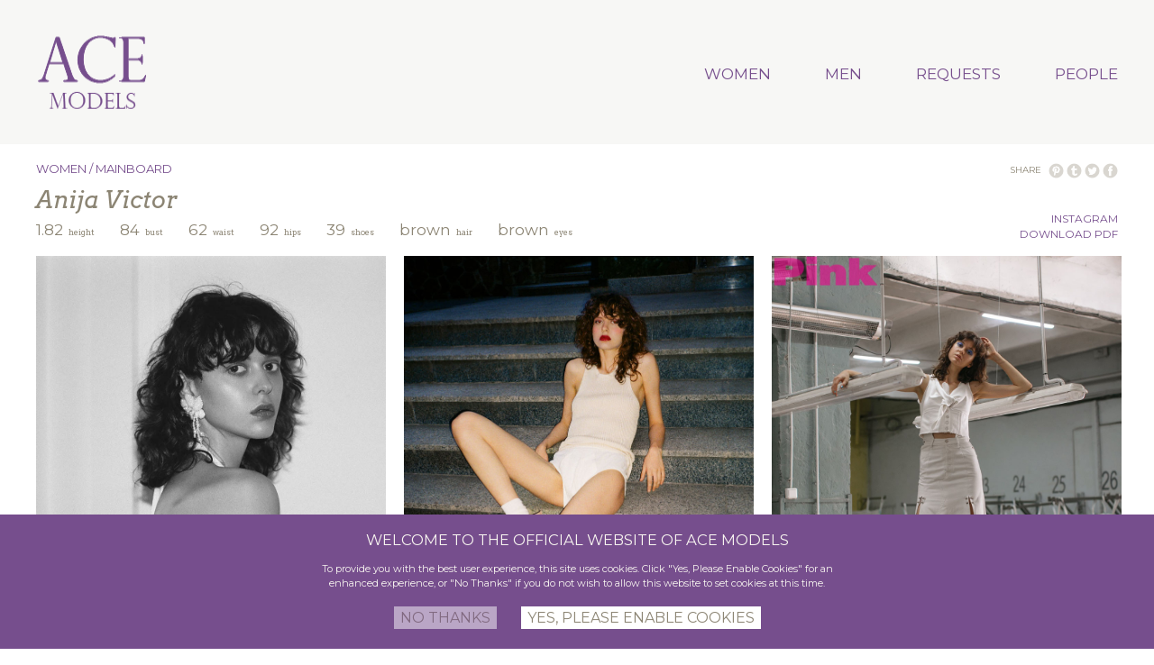

--- FILE ---
content_type: text/html; charset=UTF-8
request_url: https://acemodels.gr/wp/women/anija
body_size: 5867
content:
<!DOCTYPE html><head>	<title>Ace Models - Anija   Victor</title>	<meta http-equiv="Content-Type" content="text/html; charset=utf-8" /><!--[if lt IE 9]><script src="https://html5shiv.googlecode.com/svn/trunk/html5.js"></script><![endif]-->	<meta name="keywords" content="ace,models,modeling,modelling,agency,management,greece" />	<meta name="description" content="Ace Models, the largest modeling agency in Greece" />	<link rel="profile" href="https://gmpg.org/xfn/11" />	<link rel="pingback" href="https://acemodels.gr/wp/xmlrpc.php" />	<link href='https://fonts.googleapis.com/css?family=Arvo:400,700,400italic,700italic|Montserrat:400,700' rel='stylesheet' type='text/css'>	<link rel="stylesheet" type="text/css" media="screen,projection" href="https://www.acemodels.gr/wp/css/reset.css" />	<link rel="stylesheet" type="text/css" media="screen,projection" href="https://www.acemodels.gr/wp/css/lightbox.css" />	<link rel="stylesheet" type="text/css" media="screen,projection" href="https://www.acemodels.gr/wp/ace-style.css" />	<link rel="stylesheet" type="text/css" media="screen,projection" href="https://www.acemodels.gr/wp/ace-style-iphone.css" />	<link rel="shortcut icon" type="image/ico" href="/favicon.ico" />	<link rel="apple-touch-icon" href="/apple-touch-icon.png">		<script src="https://www.acemodels.gr/wp/js/jquery-1.9.1.min.js" type="text/javascript"></script>	<script src="https://www.acemodels.gr/wp/js/jquery-ui-1.9.1.custom.min.js" type="text/javascript"></script>		<script src="https://www.acemodels.gr/wp/js/modernizr.custom.99166.js" type="text/javascript"></script>		<script src="https://www.acemodels.gr/wp/js/jquery.cookie.js"></script>	<script src="https://www.acemodels.gr/wp/js/imagesloaded.pkgd.min.js" type="text/javascript"></script>	<script src="https://www.acemodels.gr/wp/js/masonry.pkgd.min.js" type="text/javascript"></script> 	<script src="https://www.acemodels.gr/wp/js/lightbox.js" type="text/javascript"></script> 	<script src="https://maps.googleapis.com/maps/api/js?key=AIzaSyCjD8XM7nvz4pErbVXdDF44s_xg_nc9t3g"></script>	<script src="https://www.acemodels.gr/wp/ace-common.js" type="text/javascript"></script>	<meta name="viewport" content="width=device-width, initial-scale=1, maximum-scale=1">	<meta charset="UTF-8" />	<script language="javascript">	</script>			<style type='text/css'>	</style>	<!--[if lt IE 9]><script src="https://acemodels.gr/wp/wp-content/themes/acemodels/js/html5.js" type="text/javascript"></script><![endif]--><meta name='robots' content='max-image-preview:large' />
<link rel="alternate" type="application/rss+xml" title="Ace Models &raquo; Feed" href="https://acemodels.gr/wp/feed" />
<link rel="alternate" type="application/rss+xml" title="Ace Models &raquo; Comments Feed" href="https://acemodels.gr/wp/comments/feed" />
<script type="text/javascript">
/* <![CDATA[ */
window._wpemojiSettings = {"baseUrl":"https:\/\/s.w.org\/images\/core\/emoji\/14.0.0\/72x72\/","ext":".png","svgUrl":"https:\/\/s.w.org\/images\/core\/emoji\/14.0.0\/svg\/","svgExt":".svg","source":{"concatemoji":"https:\/\/acemodels.gr\/wp\/wp-includes\/js\/wp-emoji-release.min.js?ver=6.4.7"}};
/*! This file is auto-generated */
!function(i,n){var o,s,e;function c(e){try{var t={supportTests:e,timestamp:(new Date).valueOf()};sessionStorage.setItem(o,JSON.stringify(t))}catch(e){}}function p(e,t,n){e.clearRect(0,0,e.canvas.width,e.canvas.height),e.fillText(t,0,0);var t=new Uint32Array(e.getImageData(0,0,e.canvas.width,e.canvas.height).data),r=(e.clearRect(0,0,e.canvas.width,e.canvas.height),e.fillText(n,0,0),new Uint32Array(e.getImageData(0,0,e.canvas.width,e.canvas.height).data));return t.every(function(e,t){return e===r[t]})}function u(e,t,n){switch(t){case"flag":return n(e,"\ud83c\udff3\ufe0f\u200d\u26a7\ufe0f","\ud83c\udff3\ufe0f\u200b\u26a7\ufe0f")?!1:!n(e,"\ud83c\uddfa\ud83c\uddf3","\ud83c\uddfa\u200b\ud83c\uddf3")&&!n(e,"\ud83c\udff4\udb40\udc67\udb40\udc62\udb40\udc65\udb40\udc6e\udb40\udc67\udb40\udc7f","\ud83c\udff4\u200b\udb40\udc67\u200b\udb40\udc62\u200b\udb40\udc65\u200b\udb40\udc6e\u200b\udb40\udc67\u200b\udb40\udc7f");case"emoji":return!n(e,"\ud83e\udef1\ud83c\udffb\u200d\ud83e\udef2\ud83c\udfff","\ud83e\udef1\ud83c\udffb\u200b\ud83e\udef2\ud83c\udfff")}return!1}function f(e,t,n){var r="undefined"!=typeof WorkerGlobalScope&&self instanceof WorkerGlobalScope?new OffscreenCanvas(300,150):i.createElement("canvas"),a=r.getContext("2d",{willReadFrequently:!0}),o=(a.textBaseline="top",a.font="600 32px Arial",{});return e.forEach(function(e){o[e]=t(a,e,n)}),o}function t(e){var t=i.createElement("script");t.src=e,t.defer=!0,i.head.appendChild(t)}"undefined"!=typeof Promise&&(o="wpEmojiSettingsSupports",s=["flag","emoji"],n.supports={everything:!0,everythingExceptFlag:!0},e=new Promise(function(e){i.addEventListener("DOMContentLoaded",e,{once:!0})}),new Promise(function(t){var n=function(){try{var e=JSON.parse(sessionStorage.getItem(o));if("object"==typeof e&&"number"==typeof e.timestamp&&(new Date).valueOf()<e.timestamp+604800&&"object"==typeof e.supportTests)return e.supportTests}catch(e){}return null}();if(!n){if("undefined"!=typeof Worker&&"undefined"!=typeof OffscreenCanvas&&"undefined"!=typeof URL&&URL.createObjectURL&&"undefined"!=typeof Blob)try{var e="postMessage("+f.toString()+"("+[JSON.stringify(s),u.toString(),p.toString()].join(",")+"));",r=new Blob([e],{type:"text/javascript"}),a=new Worker(URL.createObjectURL(r),{name:"wpTestEmojiSupports"});return void(a.onmessage=function(e){c(n=e.data),a.terminate(),t(n)})}catch(e){}c(n=f(s,u,p))}t(n)}).then(function(e){for(var t in e)n.supports[t]=e[t],n.supports.everything=n.supports.everything&&n.supports[t],"flag"!==t&&(n.supports.everythingExceptFlag=n.supports.everythingExceptFlag&&n.supports[t]);n.supports.everythingExceptFlag=n.supports.everythingExceptFlag&&!n.supports.flag,n.DOMReady=!1,n.readyCallback=function(){n.DOMReady=!0}}).then(function(){return e}).then(function(){var e;n.supports.everything||(n.readyCallback(),(e=n.source||{}).concatemoji?t(e.concatemoji):e.wpemoji&&e.twemoji&&(t(e.twemoji),t(e.wpemoji)))}))}((window,document),window._wpemojiSettings);
/* ]]> */
</script>
<style id='wp-emoji-styles-inline-css' type='text/css'>

	img.wp-smiley, img.emoji {
		display: inline !important;
		border: none !important;
		box-shadow: none !important;
		height: 1em !important;
		width: 1em !important;
		margin: 0 0.07em !important;
		vertical-align: -0.1em !important;
		background: none !important;
		padding: 0 !important;
	}
</style>
<link rel='stylesheet' id='wp-block-library-css' href='https://acemodels.gr/wp/wp-includes/css/dist/block-library/style.min.css?ver=6.4.7' type='text/css' media='all' />
<style id='classic-theme-styles-inline-css' type='text/css'>
/*! This file is auto-generated */
.wp-block-button__link{color:#fff;background-color:#32373c;border-radius:9999px;box-shadow:none;text-decoration:none;padding:calc(.667em + 2px) calc(1.333em + 2px);font-size:1.125em}.wp-block-file__button{background:#32373c;color:#fff;text-decoration:none}
</style>
<style id='global-styles-inline-css' type='text/css'>
body{--wp--preset--color--black: #000000;--wp--preset--color--cyan-bluish-gray: #abb8c3;--wp--preset--color--white: #ffffff;--wp--preset--color--pale-pink: #f78da7;--wp--preset--color--vivid-red: #cf2e2e;--wp--preset--color--luminous-vivid-orange: #ff6900;--wp--preset--color--luminous-vivid-amber: #fcb900;--wp--preset--color--light-green-cyan: #7bdcb5;--wp--preset--color--vivid-green-cyan: #00d084;--wp--preset--color--pale-cyan-blue: #8ed1fc;--wp--preset--color--vivid-cyan-blue: #0693e3;--wp--preset--color--vivid-purple: #9b51e0;--wp--preset--gradient--vivid-cyan-blue-to-vivid-purple: linear-gradient(135deg,rgba(6,147,227,1) 0%,rgb(155,81,224) 100%);--wp--preset--gradient--light-green-cyan-to-vivid-green-cyan: linear-gradient(135deg,rgb(122,220,180) 0%,rgb(0,208,130) 100%);--wp--preset--gradient--luminous-vivid-amber-to-luminous-vivid-orange: linear-gradient(135deg,rgba(252,185,0,1) 0%,rgba(255,105,0,1) 100%);--wp--preset--gradient--luminous-vivid-orange-to-vivid-red: linear-gradient(135deg,rgba(255,105,0,1) 0%,rgb(207,46,46) 100%);--wp--preset--gradient--very-light-gray-to-cyan-bluish-gray: linear-gradient(135deg,rgb(238,238,238) 0%,rgb(169,184,195) 100%);--wp--preset--gradient--cool-to-warm-spectrum: linear-gradient(135deg,rgb(74,234,220) 0%,rgb(151,120,209) 20%,rgb(207,42,186) 40%,rgb(238,44,130) 60%,rgb(251,105,98) 80%,rgb(254,248,76) 100%);--wp--preset--gradient--blush-light-purple: linear-gradient(135deg,rgb(255,206,236) 0%,rgb(152,150,240) 100%);--wp--preset--gradient--blush-bordeaux: linear-gradient(135deg,rgb(254,205,165) 0%,rgb(254,45,45) 50%,rgb(107,0,62) 100%);--wp--preset--gradient--luminous-dusk: linear-gradient(135deg,rgb(255,203,112) 0%,rgb(199,81,192) 50%,rgb(65,88,208) 100%);--wp--preset--gradient--pale-ocean: linear-gradient(135deg,rgb(255,245,203) 0%,rgb(182,227,212) 50%,rgb(51,167,181) 100%);--wp--preset--gradient--electric-grass: linear-gradient(135deg,rgb(202,248,128) 0%,rgb(113,206,126) 100%);--wp--preset--gradient--midnight: linear-gradient(135deg,rgb(2,3,129) 0%,rgb(40,116,252) 100%);--wp--preset--font-size--small: 13px;--wp--preset--font-size--medium: 20px;--wp--preset--font-size--large: 36px;--wp--preset--font-size--x-large: 42px;--wp--preset--spacing--20: 0.44rem;--wp--preset--spacing--30: 0.67rem;--wp--preset--spacing--40: 1rem;--wp--preset--spacing--50: 1.5rem;--wp--preset--spacing--60: 2.25rem;--wp--preset--spacing--70: 3.38rem;--wp--preset--spacing--80: 5.06rem;--wp--preset--shadow--natural: 6px 6px 9px rgba(0, 0, 0, 0.2);--wp--preset--shadow--deep: 12px 12px 50px rgba(0, 0, 0, 0.4);--wp--preset--shadow--sharp: 6px 6px 0px rgba(0, 0, 0, 0.2);--wp--preset--shadow--outlined: 6px 6px 0px -3px rgba(255, 255, 255, 1), 6px 6px rgba(0, 0, 0, 1);--wp--preset--shadow--crisp: 6px 6px 0px rgba(0, 0, 0, 1);}:where(.is-layout-flex){gap: 0.5em;}:where(.is-layout-grid){gap: 0.5em;}body .is-layout-flow > .alignleft{float: left;margin-inline-start: 0;margin-inline-end: 2em;}body .is-layout-flow > .alignright{float: right;margin-inline-start: 2em;margin-inline-end: 0;}body .is-layout-flow > .aligncenter{margin-left: auto !important;margin-right: auto !important;}body .is-layout-constrained > .alignleft{float: left;margin-inline-start: 0;margin-inline-end: 2em;}body .is-layout-constrained > .alignright{float: right;margin-inline-start: 2em;margin-inline-end: 0;}body .is-layout-constrained > .aligncenter{margin-left: auto !important;margin-right: auto !important;}body .is-layout-constrained > :where(:not(.alignleft):not(.alignright):not(.alignfull)){max-width: var(--wp--style--global--content-size);margin-left: auto !important;margin-right: auto !important;}body .is-layout-constrained > .alignwide{max-width: var(--wp--style--global--wide-size);}body .is-layout-flex{display: flex;}body .is-layout-flex{flex-wrap: wrap;align-items: center;}body .is-layout-flex > *{margin: 0;}body .is-layout-grid{display: grid;}body .is-layout-grid > *{margin: 0;}:where(.wp-block-columns.is-layout-flex){gap: 2em;}:where(.wp-block-columns.is-layout-grid){gap: 2em;}:where(.wp-block-post-template.is-layout-flex){gap: 1.25em;}:where(.wp-block-post-template.is-layout-grid){gap: 1.25em;}.has-black-color{color: var(--wp--preset--color--black) !important;}.has-cyan-bluish-gray-color{color: var(--wp--preset--color--cyan-bluish-gray) !important;}.has-white-color{color: var(--wp--preset--color--white) !important;}.has-pale-pink-color{color: var(--wp--preset--color--pale-pink) !important;}.has-vivid-red-color{color: var(--wp--preset--color--vivid-red) !important;}.has-luminous-vivid-orange-color{color: var(--wp--preset--color--luminous-vivid-orange) !important;}.has-luminous-vivid-amber-color{color: var(--wp--preset--color--luminous-vivid-amber) !important;}.has-light-green-cyan-color{color: var(--wp--preset--color--light-green-cyan) !important;}.has-vivid-green-cyan-color{color: var(--wp--preset--color--vivid-green-cyan) !important;}.has-pale-cyan-blue-color{color: var(--wp--preset--color--pale-cyan-blue) !important;}.has-vivid-cyan-blue-color{color: var(--wp--preset--color--vivid-cyan-blue) !important;}.has-vivid-purple-color{color: var(--wp--preset--color--vivid-purple) !important;}.has-black-background-color{background-color: var(--wp--preset--color--black) !important;}.has-cyan-bluish-gray-background-color{background-color: var(--wp--preset--color--cyan-bluish-gray) !important;}.has-white-background-color{background-color: var(--wp--preset--color--white) !important;}.has-pale-pink-background-color{background-color: var(--wp--preset--color--pale-pink) !important;}.has-vivid-red-background-color{background-color: var(--wp--preset--color--vivid-red) !important;}.has-luminous-vivid-orange-background-color{background-color: var(--wp--preset--color--luminous-vivid-orange) !important;}.has-luminous-vivid-amber-background-color{background-color: var(--wp--preset--color--luminous-vivid-amber) !important;}.has-light-green-cyan-background-color{background-color: var(--wp--preset--color--light-green-cyan) !important;}.has-vivid-green-cyan-background-color{background-color: var(--wp--preset--color--vivid-green-cyan) !important;}.has-pale-cyan-blue-background-color{background-color: var(--wp--preset--color--pale-cyan-blue) !important;}.has-vivid-cyan-blue-background-color{background-color: var(--wp--preset--color--vivid-cyan-blue) !important;}.has-vivid-purple-background-color{background-color: var(--wp--preset--color--vivid-purple) !important;}.has-black-border-color{border-color: var(--wp--preset--color--black) !important;}.has-cyan-bluish-gray-border-color{border-color: var(--wp--preset--color--cyan-bluish-gray) !important;}.has-white-border-color{border-color: var(--wp--preset--color--white) !important;}.has-pale-pink-border-color{border-color: var(--wp--preset--color--pale-pink) !important;}.has-vivid-red-border-color{border-color: var(--wp--preset--color--vivid-red) !important;}.has-luminous-vivid-orange-border-color{border-color: var(--wp--preset--color--luminous-vivid-orange) !important;}.has-luminous-vivid-amber-border-color{border-color: var(--wp--preset--color--luminous-vivid-amber) !important;}.has-light-green-cyan-border-color{border-color: var(--wp--preset--color--light-green-cyan) !important;}.has-vivid-green-cyan-border-color{border-color: var(--wp--preset--color--vivid-green-cyan) !important;}.has-pale-cyan-blue-border-color{border-color: var(--wp--preset--color--pale-cyan-blue) !important;}.has-vivid-cyan-blue-border-color{border-color: var(--wp--preset--color--vivid-cyan-blue) !important;}.has-vivid-purple-border-color{border-color: var(--wp--preset--color--vivid-purple) !important;}.has-vivid-cyan-blue-to-vivid-purple-gradient-background{background: var(--wp--preset--gradient--vivid-cyan-blue-to-vivid-purple) !important;}.has-light-green-cyan-to-vivid-green-cyan-gradient-background{background: var(--wp--preset--gradient--light-green-cyan-to-vivid-green-cyan) !important;}.has-luminous-vivid-amber-to-luminous-vivid-orange-gradient-background{background: var(--wp--preset--gradient--luminous-vivid-amber-to-luminous-vivid-orange) !important;}.has-luminous-vivid-orange-to-vivid-red-gradient-background{background: var(--wp--preset--gradient--luminous-vivid-orange-to-vivid-red) !important;}.has-very-light-gray-to-cyan-bluish-gray-gradient-background{background: var(--wp--preset--gradient--very-light-gray-to-cyan-bluish-gray) !important;}.has-cool-to-warm-spectrum-gradient-background{background: var(--wp--preset--gradient--cool-to-warm-spectrum) !important;}.has-blush-light-purple-gradient-background{background: var(--wp--preset--gradient--blush-light-purple) !important;}.has-blush-bordeaux-gradient-background{background: var(--wp--preset--gradient--blush-bordeaux) !important;}.has-luminous-dusk-gradient-background{background: var(--wp--preset--gradient--luminous-dusk) !important;}.has-pale-ocean-gradient-background{background: var(--wp--preset--gradient--pale-ocean) !important;}.has-electric-grass-gradient-background{background: var(--wp--preset--gradient--electric-grass) !important;}.has-midnight-gradient-background{background: var(--wp--preset--gradient--midnight) !important;}.has-small-font-size{font-size: var(--wp--preset--font-size--small) !important;}.has-medium-font-size{font-size: var(--wp--preset--font-size--medium) !important;}.has-large-font-size{font-size: var(--wp--preset--font-size--large) !important;}.has-x-large-font-size{font-size: var(--wp--preset--font-size--x-large) !important;}
.wp-block-navigation a:where(:not(.wp-element-button)){color: inherit;}
:where(.wp-block-post-template.is-layout-flex){gap: 1.25em;}:where(.wp-block-post-template.is-layout-grid){gap: 1.25em;}
:where(.wp-block-columns.is-layout-flex){gap: 2em;}:where(.wp-block-columns.is-layout-grid){gap: 2em;}
.wp-block-pullquote{font-size: 1.5em;line-height: 1.6;}
</style>
<link rel='stylesheet' id='style-css' href='https://acemodels.gr/wp/wp-content/themes/acemodels/style.css?ver=6.4.7' type='text/css' media='all' />
<link rel="https://api.w.org/" href="https://acemodels.gr/wp/wp-json/" /><link rel="EditURI" type="application/rsd+xml" title="RSD" href="https://acemodels.gr/wp/xmlrpc.php?rsd" />
<meta name="generator" content="WordPress 6.4.7" />
<link rel="canonical" href="https://acemodels.gr/wp/women/anija" />
<link rel='shortlink' href='https://acemodels.gr/wp/?p=56323' />
<link rel="alternate" type="application/json+oembed" href="https://acemodels.gr/wp/wp-json/oembed/1.0/embed?url=https%3A%2F%2Facemodels.gr%2Fwp%2Fwomen%2Fanija" />
<link rel="alternate" type="text/xml+oembed" href="https://acemodels.gr/wp/wp-json/oembed/1.0/embed?url=https%3A%2F%2Facemodels.gr%2Fwp%2Fwomen%2Fanija&#038;format=xml" />
	</head><body class="women-template-default single single-women postid-56323 group-blog"><div class="body_wrapper">	<div id="cookieWarning">		<div class="textbox">		<h1>WELCOME TO THE OFFICIAL WEBSITE OF ACE MODELS</h1>		<p>		To provide you with the best user experience, this site uses cookies. Click "Yes, Please Enable Cookies" for an enhanced experience, or "No Thanks" if you do not wish to allow this website to set cookies at this time.		</p>		<button type="button" id="no">NO THANKS</button>		<button type="button" id="yes">YES, PLEASE ENABLE COOKIES</button>		</div>	</div> 	<header>			<nav role="navigation" id="mainMenu">				<ul>		<li class="menubutton">MENU</li>		<li class="logo"><a id="logo" href="https://acemodels.gr/wp/index.php">Ace Models</a></li>		<li class="main"><a href="https://acemodels.gr/wp/women-in-town">WOMEN</a>			<ul>			<li><a href="https://acemodels.gr/wp/women-in-town">IN TOWN</a></li>			<li><a href="https://acemodels.gr/wp/women-mainboard">MAINBOARD</a></li>			<li><a href="https://acemodels.gr/wp/women-image">IMAGE</a></li>			<!--<li><a href="https://acemodels.gr/wp/women-resident">RESIDENT</a>-->				<!--				<ul>				<li><a href="https://acemodels.gr/wp/women-resident-page-1">PAGE 1</a></li>				<li><a href="https://acemodels.gr/wp/women-resident-page-2">PAGE 2</a></li>				<li><a href="women-resident-page-3">PAGE 3</a></li>				</ul>				-->			</li>			<li><a href="https://acemodels.gr/wp/women-national">NATIONAL</a></li>			</ul>		</li>		<li class="main"><a href="men-in-town">MEN</a>			<ul>			<li><a href="https://acemodels.gr/wp/men-in-town">IN&nbsp;TOWN</a></li>			<li><a href="https://acemodels.gr/wp/men-mainboard">MAINBOARD</a></li>			<!--<li><a href="https://acemodels.gr/wp/men-international">INTERNATIONAL</a></li>-->			<li><a href="https://acemodels.gr/wp/men-image">IMAGE</a></li>			<!--<li><a href="https://acemodels.gr/wp/men-resident">RESIDENT</a>-->				<!--<ul>				<li><a href="https://acemodels.gr/wp/men-resident-page-1">PAGE 1</a></li>				<li><a href="https://acemodels.gr/wp/men-resident-page-2">PAGE 2</a></li>				<li><a href="men-resident-page-3">PAGE 3</a></li>				</ul>						-->			</li>			<li><a href="https://acemodels.gr/wp/men-national">NATIONAL</a></li>			</ul>		</li>		<li class="main"><a href="https://acemodels.gr/wp/requests-women">REQUESTS</a>			<ul>			<li><a href="https://acemodels.gr/wp/requests-women">WOMEN</a></li>			<li><a href="https://acemodels.gr/wp/requests-men">MEN</a></li>			</ul>		</li>				<li class="main"><a href="https://acemodels.gr/wp/people-women">PEOPLE</a>			<ul>			<li><a href="https://acemodels.gr/wp/people-women">WOMEN</a></li>			<li><a href="https://acemodels.gr/wp/people-men">MEN</a></li>			</ul>		</li>		<li class="main briefcase"><a href="https://acemodels.gr/wp/briefcase">MY BRIEFCASE</a></li>		<li class="main search"><a href="https://acemodels.gr/wp/searchpage">SEARCH</a></li>		</ul>		</nav>		</header>  



 
                


	
	
	
	<article id="AnijaVictor">
	
		<header>
		<div id="options">
				<button id="instagram" class="extra" onclick="window.open('https://www.instagram.com/anija_vctr/');">INSTAGRAM</button>			<form id="pdfform" method="post" action="https://www.acemodels.gr/wp/fpdf/ace-models-women.php" role="search" target="_blank">
			<input type="hidden" id="modelname" name="modelname" value="Anija   Victor" />
			<input type="hidden" id="height" name="height" value="1.82" />
			<input type="hidden" id="bust" name="bust" value="84" />
			<input type="hidden" id="waist" name="waist" value="62" />
			<input type="hidden" id="hips" name="hips" value="92" />
			<input type="hidden" id="shoes" name="shoes" value="39" />
			<input type="hidden" id="hair" name="hair" value="brown" />
			<input type="hidden" id="eyes" name="eyes" value="brown" />
			<input type="hidden" id="cover" name="cover" value="https://acemodels.gr/wp/wp-content/uploads/2019/10/214.jpg" />
			<input type="hidden" id="book" name="book" value="" />
			<input type="hidden" id="url" name="url" value="" />
			<input type="submit" class="submit bt" name="submit" id="pdfsubmit" value="DOWNLOAD PDF" />
			</form>
		</div>
		<div id="socialmedia">
			<h3>SHARE</h3>
			<button class="facebook">SHARE ON FACEBOOK</button>			
			<button class="twitter">TWEET ON TWITTER</button>
			<button class="tumblr">POST ON TUMBLR</button>
			<button class="pinterest">PIN ON PINTEREST</button>
		</div>
		<button id="briefcase">ADD TO BRIEFCASE</button>
		<ul id="breadcrumb"><li><a href='https://acemodels.gr/wp/women-mainboard#AnijaVictor'>WOMEN / MAINBOARD</a></li></ul>
		<h1>Anija   Victor</h1>
		<div id="measurements">
			<div class="item">
				<div class="value">1.82</div>
				<div class="label">height</div>
			</div>
			<div class="item">
				<div class="value">84</div>
				<div class="label">bust</div>
			</div>			
			<div class="item">
				<div class="value">62</div>
				<div class="label">waist</div>
			</div>
			<div class="item">
				<div class="value">92</div>
				<div class="label">hips</div>
			</div>
			<div class="item">
				<div class="value">39</div>
				<div class="label">shoes</div>
			</div>
			<div class="item">
				<div class="value">brown</div>
				<div class="label">hair</div>
			</div>
			<div class="item">
				<div class="value">brown</div>
				<div class="label">eyes</div>
			</div>
		</div>
		</header>
		
		<section id="gallery">
		
			<ul>
			
				<li class="photo" id="p0">
					<div class="photo"><a href="https://acemodels.gr/wp/wp-content/uploads/2019/10/214.jpg" data-lightbox="AnijaVictor" data-title="  ANIJA   VICTOR"><img src="https://acemodels.gr/wp/wp-content/uploads/2019/10/214.jpg" alt="  ANIJA   VICTOR"/></a></div>
				</li>	
				
									<li class="photo" id="p0">
						<div class="photo"><a href="https://acemodels.gr/wp/wp-content/uploads/2019/10/gabi3.jpg" data-lightbox="AnijaVictor" data-title="  ANIJA   VICTOR"><img src="https://acemodels.gr/wp/wp-content/uploads/2019/10/gabi3.jpg" alt="  ANIJA   VICTOR"/></a></div>
					</li>	
										<li class="photo" id="p0">
						<div class="photo"><a href="https://acemodels.gr/wp/wp-content/uploads/2019/10/gabi5.jpg" data-lightbox="AnijaVictor" data-title="  ANIJA   VICTOR"><img src="https://acemodels.gr/wp/wp-content/uploads/2019/10/gabi5.jpg" alt="  ANIJA   VICTOR"/></a></div>
					</li>	
										<li class="photo" id="p0">
						<div class="photo"><a href="https://acemodels.gr/wp/wp-content/uploads/2019/10/gabi14.jpg" data-lightbox="AnijaVictor" data-title="  ANIJA   VICTOR"><img src="https://acemodels.gr/wp/wp-content/uploads/2019/10/gabi14.jpg" alt="  ANIJA   VICTOR"/></a></div>
					</li>	
										<li class="photo" id="p0">
						<div class="photo"><a href="https://acemodels.gr/wp/wp-content/uploads/2019/10/gabi4.jpg" data-lightbox="AnijaVictor" data-title="  ANIJA   VICTOR"><img src="https://acemodels.gr/wp/wp-content/uploads/2019/10/gabi4.jpg" alt="  ANIJA   VICTOR"/></a></div>
					</li>	
										<li class="photo" id="p0">
						<div class="photo"><a href="https://acemodels.gr/wp/wp-content/uploads/2019/10/gabi16.jpg" data-lightbox="AnijaVictor" data-title="  ANIJA   VICTOR"><img src="https://acemodels.gr/wp/wp-content/uploads/2019/10/gabi16.jpg" alt="  ANIJA   VICTOR"/></a></div>
					</li>	
										<li class="photo" id="p0">
						<div class="photo"><a href="https://acemodels.gr/wp/wp-content/uploads/2019/10/gabi1.jpg" data-lightbox="AnijaVictor" data-title="  ANIJA   VICTOR"><img src="https://acemodels.gr/wp/wp-content/uploads/2019/10/gabi1.jpg" alt="  ANIJA   VICTOR"/></a></div>
					</li>	
										<li class="photo" id="p0">
						<div class="photo"><a href="https://acemodels.gr/wp/wp-content/uploads/2019/10/gabi6.jpg" data-lightbox="AnijaVictor" data-title="  ANIJA   VICTOR"><img src="https://acemodels.gr/wp/wp-content/uploads/2019/10/gabi6.jpg" alt="  ANIJA   VICTOR"/></a></div>
					</li>	
										<li class="photo" id="p0">
						<div class="photo"><a href="https://acemodels.gr/wp/wp-content/uploads/2019/10/813.jpg" data-lightbox="AnijaVictor" data-title="  ANIJA   VICTOR"><img src="https://acemodels.gr/wp/wp-content/uploads/2019/10/813.jpg" alt="  ANIJA   VICTOR"/></a></div>
					</li>	
										<li class="photo" id="p0">
						<div class="photo"><a href="https://acemodels.gr/wp/wp-content/uploads/2019/10/gabi12.jpg" data-lightbox="AnijaVictor" data-title="  ANIJA   VICTOR"><img src="https://acemodels.gr/wp/wp-content/uploads/2019/10/gabi12.jpg" alt="  ANIJA   VICTOR"/></a></div>
					</li>	
										<li class="photo" id="p0">
						<div class="photo"><a href="https://acemodels.gr/wp/wp-content/uploads/2019/10/gabi13.jpg" data-lightbox="AnijaVictor" data-title="  ANIJA   VICTOR"><img src="https://acemodels.gr/wp/wp-content/uploads/2019/10/gabi13.jpg" alt="  ANIJA   VICTOR"/></a></div>
					</li>	
										<li class="photo" id="p0">
						<div class="photo"><a href="https://acemodels.gr/wp/wp-content/uploads/2019/10/gabi18.jpg" data-lightbox="AnijaVictor" data-title="  ANIJA   VICTOR"><img src="https://acemodels.gr/wp/wp-content/uploads/2019/10/gabi18.jpg" alt="  ANIJA   VICTOR"/></a></div>
					</li>	
										<li class="photo" id="p0">
						<div class="photo"><a href="https://acemodels.gr/wp/wp-content/uploads/2019/10/gabi2.jpg" data-lightbox="AnijaVictor" data-title="  ANIJA   VICTOR"><img src="https://acemodels.gr/wp/wp-content/uploads/2019/10/gabi2.jpg" alt="  ANIJA   VICTOR"/></a></div>
					</li>	
										<li class="photo" id="p0">
						<div class="photo"><a href="https://acemodels.gr/wp/wp-content/uploads/2019/10/314.jpg" data-lightbox="AnijaVictor" data-title="  ANIJA   VICTOR"><img src="https://acemodels.gr/wp/wp-content/uploads/2019/10/314.jpg" alt="  ANIJA   VICTOR"/></a></div>
					</li>	
										<li class="photo" id="p0">
						<div class="photo"><a href="https://acemodels.gr/wp/wp-content/uploads/2019/10/DSC_1627a.jpg" data-lightbox="AnijaVictor" data-title="  ANIJA   VICTOR"><img src="https://acemodels.gr/wp/wp-content/uploads/2019/10/DSC_1627a.jpg" alt="  ANIJA   VICTOR"/></a></div>
					</li>	
										<li class="photo" id="p0">
						<div class="photo"><a href="https://acemodels.gr/wp/wp-content/uploads/2019/10/DSC0758a.jpg" data-lightbox="AnijaVictor" data-title="  ANIJA   VICTOR"><img src="https://acemodels.gr/wp/wp-content/uploads/2019/10/DSC0758a.jpg" alt="  ANIJA   VICTOR"/></a></div>
					</li>	
										<li class="photo" id="p0">
						<div class="photo"><a href="https://acemodels.gr/wp/wp-content/uploads/2019/10/DSC0640a.jpg" data-lightbox="AnijaVictor" data-title="  ANIJA   VICTOR"><img src="https://acemodels.gr/wp/wp-content/uploads/2019/10/DSC0640a.jpg" alt="  ANIJA   VICTOR"/></a></div>
					</li>	
										<li class="photo" id="p0">
						<div class="photo"><a href="https://acemodels.gr/wp/wp-content/uploads/2019/10/gabi17.jpg" data-lightbox="AnijaVictor" data-title="  ANIJA   VICTOR"><img src="https://acemodels.gr/wp/wp-content/uploads/2019/10/gabi17.jpg" alt="  ANIJA   VICTOR"/></a></div>
					</li>	
										<li class="photo" id="p0">
						<div class="photo"><a href="https://acemodels.gr/wp/wp-content/uploads/2019/10/1214.jpg" data-lightbox="AnijaVictor" data-title="  ANIJA   VICTOR"><img src="https://acemodels.gr/wp/wp-content/uploads/2019/10/1214.jpg" alt="  ANIJA   VICTOR"/></a></div>
					</li>	
										<li class="photo" id="p0">
						<div class="photo"><a href="https://acemodels.gr/wp/wp-content/uploads/2019/10/DSC0673a.jpg" data-lightbox="AnijaVictor" data-title="  ANIJA   VICTOR"><img src="https://acemodels.gr/wp/wp-content/uploads/2019/10/DSC0673a.jpg" alt="  ANIJA   VICTOR"/></a></div>
					</li>	
									
				
			</ul>
			

			
		</section>
	
	
	</article>
 
 

 

 
	<footer>
	
		<nav id="secondaryMenu">
		
			<ul>

			<li class="news"><a href="https://acemodels.gr/wp/news">NEWS</a></li>
			<li class="agency"><a href="https://acemodels.gr/wp/the-agency">THE AGENCY</a></li>
			<li class="contact"><a href="https://acemodels.gr/wp/contact">CONTACT</a></li>

			</ul>
		
		</nav>
		
		
		<nav id="socialMediaMenu">
			<ul>
			<li class="title"><h3>follow us</h3></li>
			<li class="facebook"><a href="https://www.facebook.com/pages/Ace-Models-Official/421339791226974" target="_blank">follow us on facebook</a></li>
			<li class="instagram"><a href="https://instagram.com/ace_models_athens/" target="_blank">follow us on instagram</a></li>
			</ul>
			
		</nav> 
		
	</footer>
	
</div>
</body>

<script>
  (function(i,s,o,g,r,a,m){i['GoogleAnalyticsObject']=r;i[r]=i[r]||function(){
  (i[r].q=i[r].q||[]).push(arguments)},i[r].l=1*new Date();a=s.createElement(o),
  m=s.getElementsByTagName(o)[0];a.async=1;a.src=g;m.parentNode.insertBefore(a,m)
  })(window,document,'script','//www.google-analytics.com/analytics.js','ga');

  ga('create', 'UA-62042027-1', 'auto');
  ga('send', 'pageview');

</script>

</html>

--- FILE ---
content_type: text/css
request_url: https://www.acemodels.gr/wp/css/lightbox.css
body_size: 993
content:
/* Preload images */
body:after {
  /* content: url(../img/close.png) url(../img/loading.gif) url(../img/prev.png) url(../img/next.png); */
  content: url(../images/loading.gif) url(../images/lightbox-prev-purple.png) url(../images/lightbox-next-purple.png) url(../images/lightbox-prev-white.png) url(../images/lightbox-next-white.png);
  display: none;
}

.lightboxOverlay {
  position: fixed;
  top: 0;
  left: 0;
  z-index: 30;
  background-color: #d9d6d0;
  opacity: 0.8;
  display: none;
}

.lightbox {
  position: fixed;
  left: 0;
  top: 0;
  width: 100%;
  height: 100%;
  z-index: 10000;
  text-align: center;
  line-height: 0;
  font-weight: normal;
}

.lightbox .lb-image {
  display: block;
  height: auto;
  max-width: inherit;
/*   -webkit-border-radius: 3px;
  -moz-border-radius: 3px;
  -ms-border-radius: 3px;
  -o-border-radius: 3px;
  border-radius: 3px; */
}

.lightbox a img {
  border: none;
}

.lb-outerContainer {
  position: relative;
  background-color: #8c8574;
  background-color: rgba(255,255,255,0.5);
  *zoom: 1;
  width: 250px;
  height: 250px;
  margin: 0 auto;
}

.lb-outerContainer:after {
  content: "";
  display: table;
  clear: both;
}

.lb-container {
  padding: 0px;
  background-color: #8c8574;
  background-color: rgba(255,255,255,0.5);
}

.lb-loader {
  position: absolute;
  top: 43%;
  left: 0;
  height: 25%;
  width: 100%;
  text-align: center;
  line-height: 0;
}

.lb-cancel {
  display: block;
  width: 32px;
  height: 32px;
  margin: 0 auto;
  background: url(../img/loading.gif) no-repeat;
}

.lb-nav {
 /*  left: 0;
  width: 100%;
  z-index: 10;
  position: fixed;
  height: 100px;
  margin-top: 0px;
  top: 45%; 
  background-color: rgba(255,255,0,0.5);*/
}

.lb-video {
  z-index: 20;
background-color: rgba(255,255,0,0.5); 
}

.lb-container > .nav {
  left: 0;
}

.lb-nav a {
  outline: none;
  background-image: url('[data-uri]');
}

.lb-prev, .lb-next {
width: 100px;
  height: 100px;
  position: fixed;
  top: 45%;
  cursor: pointer;
  display: block;
}

.lb-nav a.lb-prev {
  width: 34%;
  left: 0;
  float: left;
  background: url(../images/lightbox-prev-white.png) left 50% no-repeat;
  width: 100px;
  opacity: 1;
}

.lb-nav a.lb-prev:hover {
  background: url(../images/lightbox-prev-purple.png) left 50% no-repeat;
  opacity: 1;
}

.lb-nav a.lb-next {
  width: 64%;
  right: 0;
  float: right;
  background: url(../images/lightbox-next-white.png) right 50% no-repeat;
  width: 100px;
  opacity: 1;
}

.lb-nav a.lb-next:hover {
  background: url(../images/lightbox-next-purple.png) left 50% no-repeat;
  opacity: 1;
}

.lb-dataContainer {
  margin: 0 auto;
  padding-top: 5px;
  *zoom: 1;
  width: 100%;
/*   -moz-border-radius-bottomleft: 4px;
  -webkit-border-bottom-left-radius: 4px;
  border-bottom-left-radius: 4px;
  -moz-border-radius-bottomright: 4px;
  -webkit-border-bottom-right-radius: 4px;
  border-bottom-right-radius: 4px; */
}

.lb-dataContainer:after {
  content: "";
  display: table;
  clear: both;
}

.lb-data {
  padding: 0 4px;
  color: #764e8d;
  /* display: none; */
}

body.book .lb-data {
	display: none;
}

.lb-data .lb-details {
  width: 85%;
  float: left;
  text-align: left;
  line-height: 1.1em;
  margin-top: 10px;
}

.lb-data .lb-caption {
	font-family: Arvo;
	font-weight: normal;
	font-size: 1.8em;
	line-height: 1em;
	font-style: italic;
}

.lb-data .lb-text {
	display: block;
	margin-top: 10px;
	font-size: 1.2em;
	color: #706a5d;
	line-height: 130%;
}

.lb-data .lb-number {
  display: block;
  clear: left;
  padding-bottom: 1em;
  font-size: 12px;
  color: #999999;
}

.lb-data .lb-close {
  display: block;
  float: right;
  width: 30px;
  height: 30px;
  background: url(../img/close.png) top right no-repeat;
  text-align: right;
  outline: none;
  opacity: 0.7;
  -webkit-transition: opacity 0.2s;
  -moz-transition: opacity 0.2s;
  -o-transition: opacity 0.2s;
  transition: opacity 0.2s;
}

.lb-data .lb-close:hover {
  cursor: pointer;
  opacity: 1;
}

@media only screen and (max-width: 500px) 
{
	.lb-data{
	display: none;
	}
	
	.lb-prev, .lb-next {
	  height: 100%;
	  cursor: pointer;
	  display: block;
	}
	.lb-nav {
	  left: 0;
	  width: 99%;
	  z-index: 10;
	  position: fixed;
	  height: 50px;
	  margin-top: 0px;
	  top: 45%;
	  /* background-color: rgba(255,255,0,0.5); */
	}

	.lb-nav a.lb-prev {
	  left: 0;
	  float: left;
	  background: url(../images/lightbox-prev-white.png) 50% 50% no-repeat;
	  width: 50px;
	  opacity: 1;
	}

	.lb-nav a.lb-prev:hover {
	  background: url(../images/lightbox-prev-purple.png) 50% 50% no-repeat;
	  width: 50px;
	  opacity: 1;
	}

	.lb-nav a.lb-next {
	  right: 0;
	  float: right;
	  background: url(../images/lightbox-next-white.png) 50% 50% no-repeat;
	  width: 50px;
	  opacity: 1;
	}

	.lb-nav a.lb-next:hover {
	  background: url(../images/lightbox-next-purple.png) 50% 50% no-repeat;
	  width: 50px;
	  opacity: 1;
	}
}


--- FILE ---
content_type: text/css
request_url: https://www.acemodels.gr/wp/ace-style.css
body_size: 5872
content:
/* Css Reset */
html,body,div,span,applet,object,iframe,h1,h2,h3,h4,h5,h6,p,blockquote,pre,a,abbr,acronym,address,big,cite,code,del,dfn,em,font,img,ins,kbd,q,s,samp,small,strike,strong,sub,sup,tt,var,b,u,i,center,dl,dt,dd,ol,ul,li,fieldset,form, label,legend,table,caption,tbody,tfoot,thead,tr,th,td{ margin:0; padding:0; border:0; outline:0; font-size:100%; vertical-align:baseline; background:transparent; } 
ol,ul{ list-style:none; }
blockquote,q{ quotes:none; }
blockquote:before,blockquote:after,q:before,q:after{ content:''; content:none; }
:focus{ outline:0; }
ins{ text-decoration:none; }
del{ text-decoration:line-through; }
table{ border-collapse:collapse; border-spacing:0; }

/* General Styles */
.skiplink{ display:none; }
label{ cursor:pointer; }
a{color: #764e8d; font-weight: normal; text-decoration:none; opacity: 1; -webkit-transition: all 0.3s; transition: all 0.3s;}
a:focus,a:hover{ text-decoration:none; opacity: 1;}

a {-webkit-transition: all 0.3s; transition: all 0.3s;}
ul li {-webkit-transition: all 0.3s; transition: all 0.3s;}
button{-webkit-transition: all 0.3s; transition: all 0.3s;}
input{-webkit-transition: all 0.3s; transition: all 0.3s;}

::selection 	 	{ background: #b7adb2; opacity: 1; text-shadow: none; color: #ffffff;}
::-moz-selection 	{ background: #b7adb2; }


input, textarea 
{
-webkit-appearance: none;
-webkit-border-radius: 0;
}

/*======================================================*/
/*======================================================*/
/*                                                      */
/* COLORS	                                            */
/*                                                      

pigeongrey dark
color: #706a5d;

pigeongrey med
color: #8c8574;

pigeongrey light
color: #d9d6d0;


almost white
color: #f8f5f0;

purple 
color: #764e8d;

lime
color: #d6dc32;

turquoise
color: #64D2CE;

                                                       */
/*                                                      */
/*                                                      */
/*======================================================*/



html 
{
-webkit-text-size-adjust: none;
font-size: 10px;
}

body
{
font-family: 'Montserrat', Arial, sans-serif;
font-weight: normal;
color: #8c8574;
font-smooth: always;
background-color: #ffffff;
}

ul li
{
list-style-type: disc;
}

strong
{
font-weight: bold;
}

@media only screen and (max-width: 768px) 
{
    /* tablets and desktop */
	body
	{
	/* background-color: #eeffff; */
	}
}

button
{
font-family: 'Montserrat', Arial, sans-serif;
background: transparent;
cursor: pointer;
color: #764e8d;
}

button:hover
{
color: #64D2CE;
}

button:active
{
color: #d9d6d0;
}

h1
{
font-size: 1.3em;
}

h2
{
font-size: 1.1em;
}

/*======================================================*/
/*======================================================*/
/*                                                      */
/* ANIMATIONS                                           */
/*                                                      */
/*======================================================*/

@-webkit-keyframes anim_h1 {
    0% {margin-left: 100px; opacity: 0;}
    /* 50% {margin-left: 100px;} */
    100% {margin-left: 40px; opacity: 1;}
}

@keyframes anim_h1 {
    0% {margin-left: 100px; opacity: 0;}
    /* 50% {margin-left: 100px;} */
    100% {margin-left: 40px; opacity: 1;}
}

@-webkit-keyframes anim_fadeIn {
    0% {opacity: 0;}
    50% {opacity: 0;}
    100% {opacity: 1;}
}

@keyframes anim_fadeIn {
    0% {opacity: 0;}
    50% {opacity: 0;}
    100% {opacity: 1;}
}
/* 
@-webkit-keyframes anim_bfoptions {
	0% {background-color: #d9d6d0; color: #706a5d; }
	100% {background-color: #764e8d; color: #ffffff;}
}

@keyframes anim_bfoptions {
	0% {background-color: #d9d6d0; color: #706a5d; }
	100% {background-color: #764e8d; color: #ffffff;}
}
 */
@-webkit-keyframes anim_bfoptions {
	/* 0% {background-color: #d9d6d0; color: #706a5d; }
	100% {background-color: #ffffff; color: #706a5d;} */
	0% {background-color: #d9d6d0; color: #706a5d; }
	100% {}
}

@keyframes anim_bfoptions {
	/* 0% {background-color: #d9d6d0; color: #706a5d; }
	100% {background-color: #ffffff; color: #706a5d;} */
	0% {background-color: #d9d6d0; color: #706a5d; }
	100% {}
}


/*======================================================*/
/*======================================================*/
/*                                                      */
/* BROWSER WARNING                                      */
/*                                                      */
/*======================================================*/

#browserWarning
{
font-size: 0.9em;
color: #f8f5f0;
background-color: #dd2222;
width: 100%;
border-top: 1px solid #000;
border-bottom: 1px solid #000;
text-align: center;
padding: 5px;
padding-left: 0px;
padding-right: 0px;
line-height: 150%;
z-index: 1000;
}

#browserWarning a
{
color: #ffffff;
font-weight: bold;
}


/*======================================================*/
/*======================================================*/
/*                                                      */
/* COOKIE WARNING                                       */
/*                                                      */
/*======================================================*/

#cookieWarning
{
position: fixed;
bottom: 0px;
font-size: 1.1em;
color: #f8f5f0;
background-color: #764e8d;
width: 100%;
text-align: center;
padding: 20px;
padding-left: 0px;
padding-right: 0px;
line-height: 150%;
z-index: 1000;
display: none;
}

#cookieWarning div.textbox
{
max-width: 600px;
margin: auto;
}

#cookieWarning h1
{
font-size: 1.5em;
margin-bottom: 1em;
}

#cookieWarning button
{
font-size: 16px;
padding: 7px;
padding-top: 3px;
padding-bottom: 3px;
margin: 10px;
margin-top: 1em;
margin-bottom: 0px;
border: 0px;
background-color: #ffffff;
border: 2px solid #764e8d;
color: #8c8574;
}

#cookieWarning button:hover
{
opacity: 1;
color: #764e8d;
border: 2px solid #ffffff;
}

#cookieWarning button:active
{
opacity: 1;
background-color: #64D2CE;
border: 2px solid #764e8d;
}

#cookieWarning button#yes
{

}

#cookieWarning button#no
{
opacity: 0.5;
}

#cookieWarning button#no:hover
{
opacity: 1;
}



/*======================================================*/
/*======================================================*/
/*                                                      */
/* FORMS                                                */
/*                                                      */
/*======================================================*/


form
{
padding: 0px;
margin: 0px;
display: inline-block;
margin-top: 20px;
}

form input
{
margin: 0px;
margin-left: 10px;
padding: 3px;
border: 0px;
color: #706a5d;
border-bottom: 1px solid #d9d6d0;
background-color: rgba(255,255,255,1);
font-family: 'Montserrat', Arial;
font-weight: normal;
/* width: 150px; */
display: inline;
}

@media only screen and (max-width: 1000px) 
{
	form input
	{
	width: 110px;
	}
}

form input:first-child
{
margin-left: 0px;
}

form input.bt
{
border: 0px;
width: 50px;
background-color: #b7adb2;
color: #ffffff;
cursor: pointer;
}

form input.bt:hover
{
width: 50px;
background-color: #764e8d;
}

form input.bt:active
{
width: 50px;
background-color: #64D2CE;
}

form input.bt.big
{
width: 120px;
}

form input.bt.big:hover
{
width: 120px;
}

form input.bt.big:active
{
width: 120px;
}

@media only screen and (max-width: 1000px) 
{
	form input.bt.big
	{
	width: 110px;
	}

	form input.bt.big:hover
	{
	width: 110px;
	}

	form input.bt.big:active
	{
	width: 110px;
	}
}

form textarea
{
margin: 0px;
padding: 3px;
border: 0px;
padding-left: 2px;
padding-right: 2px;
color: #ffffff;
background-color: rgba(255,255,255,0.2);
border: 1px solid #5d544a;
font-family: 'Courier New', 'Courier New Greek', Courier, FreeMono, monospace;
font-weight: normal;
width: 680px;
height: 80px;
}

@media only screen and (max-width: 1410px) 
{
	form textarea
	{
	width: 250px;
	}
}

form div.formitem
{
margin-bottom: 1em;
float: left;
margin-right: 50px;
}

form div.formitem:nth-child(odd)
{
clear: left;
}

form div.formitem:nth-child(even)
{
clear: right;
}

form div.formitem.submit
{
clear: both;
}

form div.formitem label
{
width: 120px;
float: left;
}


/*======================================================*/
/*======================================================*/
/*                                                      */
/* MAIN POSITIONING                                     */
/*                                                      */
/*======================================================*/

body,html
{
height: 100%;
}

div.body_wrapper
{
displaY: block;
overflow: visible;
min-height: 100%;
}


/*======================================================*/
/*======================================================*/
/*                                                      */
/* HEADER                                               */
/*                                                      */
/*======================================================*/

div.body_wrapper > header
{
display: block;
width: 100%;
height: 160px;
padding: 0px;
margin: 0px;
z-index: 100;
background-color: rgba(255,255,255,0);
position: relative;
top: 0px;
-webkit-transition: all 0.3s; 
transition: all 0.3s;
}

div.body_wrapper.fixedheader > header
{
/* position: fixed;
height: 70px; */
}

nav#mainMenu
{
position: absolute;
width: 100%;
top: 0px;
z-index: 120;
padding: 0px;
margin: 0px;
display: inline-block;
-webkit-font-smoothing: antialiased;
text-shadow: rgba(0,0,0,.01) 0 0 1px;
/* -webkit-transition: all 0.3s;
transition: all 0.3s; */
height: 160px;
background-color: rgba(255,255,255,1);
background-color: #f7f7f5;
/* border-bottom: 1px solid #d9d6d0; */
}

div.body_wrapper.fixedheader  nav#mainMenu
{
top: 0px;
position: fixed;
height: 100px;
}

nav#mainMenu a:hover
{

}

body.touchdevice nav#mainMenu
{

}

nav#mainMenu > ul
{
width: auto;
margin-top: 70px;
display: inline-block;
margin-right: 40px;
float: right;
}

div.body_wrapper.fixedheader nav#mainMenu > ul
{
margin-top: 35px;
}

nav#mainMenu > ul > li
{
float: left;
margin-left: 35px;
height: 22px;
padding-top: 4px;
height: 18px;
list-style: none;
position: relative;
font-size: 1.6em;
}

nav#mainMenu > ul > li.main
{
padding-bottom: 0px;
margin-bottom: 0px;
}

nav#mainMenu > ul > li.main:hover 
{

}

/* nav#mainMenu li.inactive a
{
color: #d9d6d0;
} */

nav#mainMenu li.active > a
{
color: #64D2CE;
}

nav#mainMenu li > a:active
{
color: #64D2CE;
}

@media only screen and (min-width: 1000px) 
{
	nav#mainMenu > ul > li
	{
	margin-left: 60px;
	font-size: 1.7em;
	}
}

@media only screen and (max-width: 650px) 
{
	nav#mainMenu > ul > li
	{
	font-size: 1.5em;
	}
}


nav#mainMenu > ul > li.menubutton
{
display: none;
}

nav#mainMenu > ul > li.logo
{
float: left;
position: absolute;
display: block;
top: 33px;
left: 38px;
width: 130px;
height: 90px;
overflow: hidden;
margin-left: 0px;
font-variant: small-caps;
text-indent: -9999px;
background: url("images/ace-logo-ace.png") no-repeat,url("images/ace-logo-models.png") no-repeat;
background-size: 100% 100%;
-webkit-transition: all 0.3s;
transition: all 0.3s;
}

@media only screen and (max-width: 800px) 
{
	nav#mainMenu > ul > li.logo
	{
	top: 40px;
	width: 110px;
	height: 76px;
	}
}

@media only screen and (max-width: 650px) 
{
	nav#mainMenu > ul > li.logo
	{
	top: 47px;
	width: 90px;
	height: 62px;
	}
}

div.body_wrapper.fixedheader  nav#mainMenu > ul > li.logo
{
width: 90px;
height: 63px;
width: 78px;
height: 54px;
background: url("images/ace-logo-ace.png") no-repeat 0px 10px;
top: 11px;
background-size: 100% 100%;
}

nav#mainMenu > ul > li.logo a
{
display: block;
width: 130px;
height: 90px;
}

nav#mainMenu > ul > li.briefcase
{
margin-right: -30px;
padding-right: 30px;
background: url("images/ruby-turquoise.png") top right no-repeat;
}

nav#mainMenu > ul > li.search
{
display: none;
}

nav#mainMenu > ul > li > ul
{
position: absolute;
top: 30px;
left: -20px;
padding-left: 20px;
padding-right: 20px;
padding-top: 0.25em;
padding-bottom: 0.25em;
display: block;
display: none;
background-color: #f7f7f5;
}

nav#mainMenu > ul > li > ul > li
{
position: relative; 
float: none;
display: block;
margin-left: 0px;
list-style: none;
padding-top: 0.25em;
padding-bottom: 0.25em;
}

nav#mainMenu > ul > li > ul > li > ul 
{
width: 250px;
display: inline-block;
list-style: none;
padding-top: 0.25em;
padding-bottom: 0.25em;
display: none;
}

nav#mainMenu > ul > li > ul > li > ul > li
{
width: 100%;
float: none;
clear: none;
display: inline;
position: relative;
left: 0px;
top: 0px;
margin-right: 15px;
list-style: none;
padding-top: 0.5em;
padding-bottom: 0.5em;
font-size: 0.8em;
}

nav#mainMenu li a:active
{
color: #64D2CE;
}


/*======================================================*/
/*======================================================*/
/*                                                      */
/* ARTICLE                                              */
/*                                                      */
/*======================================================*/


div.body_wrapper > article
{
margin: 0px;
}

@media only screen and (max-width: 768px) 
{
	div.body_wrapper > article
	{
	-webkit-transition: all 0.2s;
	transition: all 0.2s;
	}
}

div.body_wrapper.fixedheader > article
{

}

div.body_wrapper > article header
{
margin: 0px;
padding: 0px;
margin-right: 25px;
position: relative;
width: 100%;
z-index: 10;
min-height: 80px;
border: 1px solid rgba(255,255,255,0);
border-left: none;
border-right: none;
}

div.body_wrapper.fixedheader > article header
{
z-index: 100;
}

body.newsitem div.body_wrapper > article header
{
min-height: 100px;
}

body.single div.body_wrapper > article header
{
min-height: 100px;
}

div.body_wrapper > article header h1
{
font-size: 1.8em;
margin-top: 30px;
margin-bottom: 30px;
margin-left: 40px;
padding-right: 40px;
display: inline-block;
-webkit-animation: anim_h1 2s; 
animation: anim_h1 2s;
}

div.body_wrapper > article header h2
{
font-size: 1.3em;
margin: 0px;
margin-left: 40px;
margin-bottom: 20px;
padding-right: 40px;
display: block;
-webkit-animation: anim_fadeIn 2s; 
animation: anim_fadeIn 2s;
}

body.newsitem div.body_wrapper > article header h1
{
font-family: 'Arvo', Courier;
font-size: 2.4em;
font-style: italic;
margin-top: 25px;
margin-bottom: 10px;
padding-right: 200px;
}

body.single div.body_wrapper > article header h1
{
font-family: 'Arvo', Courier;
font-size: 2.6em;
font-style: italic;
margin-top: 15px;
margin-bottom: 10px;
padding-right: 200px;
}

div.body_wrapper.fixedheader > article header h1
{
position: fixed;
top: 43px;
font-size: 1.5em;
max-width: 40%;
max-height: 1em;
overflow: hidden;
}

body.newsitem div.body_wrapper.fixedheader > article header h1
{
top: 48px;
font-size: 1.5em;
}

body.single div.body_wrapper.fixedheader > article header h1
{
top: 57px;
font-size: 1.5em;
}

div.body_wrapper.fixedheader > article header h2
{
display: none;
}

/* div.body_wrapper > article header button#goback
{
position: absolute;
right: 70px;
top: 80px;
padding: 0px;
margin: 0px;
-webkit-animation: anim_fadeIn 2s;
animation: anim_fadeIn 2s;
} */

div.body_wrapper > article header div#options
{
position: absolute;
right: 40px;
/* top: 30px; */
bottom: 26px;
padding: 0px;
margin: 0px;
max-height: 100px;
-webkit-animation: anim_fadeIn 2s;
animation: anim_fadeIn 2s;
}

div.body_wrapper > article header div#options form#pdfform
{
margin:0px;
padding:0px;
float: right;
clear: both;
}

div.body_wrapper > article header div#options form#pdfform input.submit.bt
{
background-color: transparent;
color: #764e8d;
width: auto;
padding: 0px;
margin: 0px;
font-size: 1.2em;
}

div.body_wrapper > article header div#options form#pdfform input.submit.bt:hover
{
color: #64D2CE;
}

div.body_wrapper > article header div#options form#pdfform input.submit.bt:active
{
color: #d9d6d0;
}

button#searchbutton
{
margin: 0px;
border: 0px;
padding: 0px;
}

div.body_wrapper > article section#text button#searchbutton
{
display: none;
}

body.single div.body_wrapper > article header div#options
{
/* top: 85px; */
bottom: 16px;
text-align: right;
}

div.body_wrapper.fixedheader > article header div#options
{
position: fixed;
top: 77px;
right: 40px;
}

body.single div.body_wrapper.fixedheader > article header div#options
{
position: fixed;
top: 73px;
right: 40px;
height: 30px;
}

body.models div.body_wrapper > article header div#options button#namestoggle
{
display:none;
}

body.models div.body_wrapper > article header div#options div.separator
{
display:none;
}

body.page-template-people div.body_wrapper > article header div#options button#namestoggle
{
display:none;
}

body.page-template-people div.body_wrapper > article header div#options div.separator
{
display:none;
}

body.page-template-people-men div.body_wrapper > article header div#options button#namestoggle
{
display:none;
}

body.page-template-people-men div.body_wrapper > article header div#options div.separator
{
display:none;
}

body.page-template-people-women div.body_wrapper > article header div#options button#namestoggle
{
display:none;
}

body.page-template-people-women div.body_wrapper > article header div#options div.separator
{
display:none;
}

body.page-template-briefcase div.body_wrapper > article header div#options button#namestoggle
{
display:none;
}

body.page-template-briefcase div.body_wrapper > article header div#options div.separator
{
display:none;
}

div.body_wrapper > article header div#options button
{
padding: 0px;
margin: 0px;
border: 0px;
font-size: 1.4em;
}

div.body_wrapper > article header div#options button.extra
{
height: auto;
display: block;
float: right;
clear: both;
font-size: 1.2em;
padding-bottom: 2px;
}

div.body_wrapper.fixedheader > article header div#options button
{
font-size: 1em;
}

div.body_wrapper.fixedheader > article header div#options button.extra
{
clear: none;
display: inline;
margin-left: 15px;
}

div.body_wrapper.fixedheader > article header div#options form#pdfform
{
clear: none;
display: inline;
margin-left: 15px;
}

div.body_wrapper.fixedheader > article header div#options form#pdfform input.submit.bt 
{
font-size: 1em;
}

div.body_wrapper > article header div#options div.separator
{
display: none;
padding-left: 5px;
padding-right: 5px;
}

div.body_wrapper > article header div#options form#searchform
{
width: 205px;
overflow: hidden;
padding: 0px;
margin: 0px;
padding-left: 10px;
opacity: 0;
display: none;
vertical-align: bottom;
}

div.body_wrapper > article header div#options form#searchform div.searchinstructions
{
display: none;
}

div.body_wrapper > article section#text form#searchform 
{
margin-top: 0px;
margin-bottom: 40px;
}

div.body_wrapper > article section#text form#searchform div.searchinstructions
{
display: block;
margin-bottom: 20px;
}

div.body_wrapper > article section#text form#searchform input.searchfield
{
margin-left: 0px;
width: 250px;
margin-right: 10px;
}


@media only screen and (max-width: 1000px) 
{
	div.body_wrapper > article header div#options form#searchform
	{
	width: 165px;
	}
}

div.body_wrapper > article header div#options form#searchform input
{
margin: 0px;
padding: 0px;
border: 0px;
border-bottom: 1px solid #ffffff;
}

div.body_wrapper > article header div#options form#searchform input.searchfield
{
color: #706a5d;
border-bottom: 1px solid #d9d6d0;
display: inline;
background-color: transparent;
}

div.body_wrapper > article header div#options form#searchform input.bt
{
margin: 0px;
margin-left: 10px;
margin-right: 0px;
width: 40px;
padding: 2px;
background-color: #764e8d;
display: inline;
}

div.body_wrapper.fixedheader > article header div#options form#searchform input.bt
{
font-size: 1em;
}

div.body_wrapper > article header div#options form#searchform input.bt:hover
{
background-color: #64D2CE;
}

div.body_wrapper > article header div#options form#searchform input.bt:active
{
background-color: #d9d6d0;
}


div.body_wrapper > article header div#measurements
{
padding: 0px;
margin: 0px;
margin-left: 40px;
margin-bottom: 15px;
margin-right: 200px;
display: block;
line-height: 200%;
-webkit-animation: anim_fadeIn 2s;
animation: anim_fadeIn 2s;
}

div.body_wrapper.fixedheader > article header div#measurements
{
display: none;
}

div.body_wrapper > article header div#measurements div.item
{
display: inline-block;
margin-right: 25px;
}

div.body_wrapper > article header div#measurements div.value
{
margin: 0px;
padding: 0px;
padding-right: 3px;
border: 0px;
width: 30px;
overflow: visible;
font-size: 1.7em;
font-style: normal;
display: inline;
}

div.body_wrapper > article header div#measurements div.label
{
margin: 0px;
padding: 0px;
border: 0px;
width: 30px;
overflow: visible;
font-family: 'Arvo', Courier;
font-size: 0.9em;
font-style: normal;
display: inline;
}

body.single div.body_wrapper > article header button#briefcase
{
display: block;
position: absolute;
border: none;
text-indent: -99999px;
left: 30px;
left: 2px;
top: 17px;
top: 40px;
width: 40px;
height: 40px;
background: url('images/ruby-40-lightgrey.png') no-repeat 50% 50%;
background-size: 100% 100%;
-webkit-transition: all 0.2s;
transition: all 0.2s;
}

body.single div.body_wrapper > article header ul#breadcrumb
{
font-size: 1.3em;
margin-left: 40px;
margin-top: 20px;
list-style-type: none;
-webkit-animation: anim_fadeIn 2s; 
animation: anim_fadeIn 2s;
}

body.single div.body_wrapper > article header ul#breadcrumb a:hover
{
color: #64D2CE;
}

body.single div.body_wrapper > article header ul#breadcrumb li
{
list-style-type: none;
}

body.single div.body_wrapper.fixedheader  > article header ul#breadcrumb
{
display: none;
}

body.single div.body_wrapper > article header button#briefcase.selected
{
background: url('images/ruby-40-turquoise.png') no-repeat 50% 50%;
background-size: 100% 100%;
}

body.single div.body_wrapper > article header button#briefcase:hover
{
background-size: 130% 130%;
}

body.single div.body_wrapper > article header button#briefcase:active
{
background-size: 90% 90%;
}

body.single div.body_wrapper.fixedheader > article header button#briefcase
{
display: none;
}

div.body_wrapper > article header div#socialmedia
{
display: block;
position: absolute;
/* top: 13px;
top: 27px;
right: 39px;
right: 9px;
width: 20px;
height: 80px; */
width: 120px;
top: 20px;
right: 40px;
}

div.body_wrapper > article header div#socialmedia h3
{
display: inline;
float: left;
margin-top: 3px;
}

div.body_wrapper.fixedheader > article header div#socialmedia
{
display: none;
}

div.body_wrapper > article header div#socialmedia button
{
width: 17px;
height: 17px;
overflow: hidden;
border: none;
background-color: #d9d6d0;
text-indent: -99999px;
background-size: 100% 100%;
margin-bottom: 3px;
margin-left: 3px;
display: inline-block;
float: right;
}

div.body_wrapper > article header div#socialmedia button.facebook
{
background-image: url("images/socialmedia-inv-facebook.png");
}

div.body_wrapper > article header div#socialmedia button.facebook:hover
{
background-color: #4d70a8;
}

div.body_wrapper > article header div#socialmedia button.twitter
{
background-image: url("images/socialmedia-inv-twitter.png");
}

div.body_wrapper > article header div#socialmedia button.twitter:hover
{
background-color: #00bbf2;
background-color: #009dcb;
}

div.body_wrapper > article header div#socialmedia button.tumblr
{
background-image: url("images/socialmedia-inv-tumblr.png");
}

div.body_wrapper > article header div#socialmedia button.tumblr:hover
{
background-color: #3d5a70;
}

div.body_wrapper > article header div#socialmedia button.pinterest
{
background-image: url("images/socialmedia-inv-pinterest.png");
}

div.body_wrapper > article header div#socialmedia button.pinterest:hover
{
background-color: #cb3737;
}

/*======================================================*/
/*======================================================*/
/*                                                      */
/* HOME NEWS                                            */
/*                                                      */
/*======================================================*/


div.body_wrapper > article section#news
{
display: block;
padding-left: 40px;
padding-right: 15px; 
}

div.body_wrapper > article section#news ul
{
display: block;
}

div.body_wrapper > article section#news li
{
width: 33.33%;
list-style-type: none;
height: auto;
overflow: hidden;
display: inline-block;
position: relative;
padding: 0px;
margin: 0px;
margin-bottom: 20px;
vertical-align: text-top;
opacity: 0;
/* border-top: 1px solid blue;
border-bottom: 1px solid blue; */
}

@media only screen and (min-width: 1400px) 
{
	div.body_wrapper > article section#news li
	{
	width: 25%;
	}
}

@media only screen and (min-width: 1800px) 
{
	div.body_wrapper > article section#news li
	{
	width: 20%;
	}
}

div.body_wrapper > article section li div.photo div.youtube
{
position: absolute;
left: 50%;
top: 50%;
margin-left: -25px;
margin-top: -25px;
width: 50px;
height: 50px;
background-image: url('images/lightbox-video-play.png');
background-repeat: no-repeat;
background-position: 50% 50%;
background-color: transparent;
}

div.body_wrapper > article section#news li div.photo
{
font-size: 0.1em;
margin-right: 20px;
overflow: hidden;
z-index:10;
border: 1px solid #ffffff;
-webkit-transition: all 0.3s; 
transition: all 0.3s;
}

div.body_wrapper > article section#news li div.photo img
{
min-height: 40px;
width: 100%;
}

div.body_wrapper > article section#news li:hover div.photo
{
/* border: 1px solid #64D2CE;
-webkit-transition: all 0.3s; 
transition: all 0.3s; */
}

div.body_wrapper > article section#news li div.newstext
{
margin: 0px;
margin-right: 20px;
padding-bottom: 20px;
line-height: 150%;
overflow: hidden;
z-index:10;
background-color: #ffffff;
}

div.body_wrapper > article section#news li div.newstext h1
{
font-family: 'Arvo', Courier;
font-size: 2em;
font-style: italic;
line-height: 120%;
margin-top: 0.6em;
margin-bottom: 0.5em;
-webkit-transition: all 0.3s; 
transition: all 0.3s;
}

div.body_wrapper > article section#news li div.newstext a:hover h1
{
color: #64D2CE;
}

div.body_wrapper > article section#news li div.newstext p
{
font-size: 1.3em;
}

div.body_wrapper > article section#news li div.newstext a p
{
color: #8c8574;
}

div.body_wrapper > article section#news li div.newstext p a
{
display: block;
}

div.body_wrapper > article div.entry-content
{
margin-left: 40px;
min-height: 200px;
}

div.body_wrapper > article section#text
{
display: block;
padding-left: 40px;
padding-right: 15px; 
min-height: 150px;
}

/*======================================================*/
/*======================================================*/
/*                                                      */
/* GALLERY                                              */
/*                                                      */
/*======================================================*/


div.body_wrapper > article section#gallery
{
display: block;
padding-left: 40px;
padding-right: 15px; 
min-height: 150px;
}

div.body_wrapper > article section#gallery ul
{
display: block;
}

div.body_wrapper > article section#gallery li
{
width: 33.33%;
list-style-type: none;
height: auto;
overflow: hidden;
display: inline-block;
position: relative;
padding: 0px;
margin: 0px;
margin-bottom: 20px;
vertical-align: text-top;
opacity: 0;
}


@media only screen and (min-width: 1400px) 
{
	div.body_wrapper > article section#gallery li
	{
	width: 25%;
	}
}

@media only screen and (min-width: 1800px) 
{
	div.body_wrapper > article section#gallery li
	{
	width: 20%;
	}
}


body.search-results div.body_wrapper > article section#gallery li
{
list-style-type: none;
height: auto;
overflow: hidden;
display: inline-block;
position: relative;
padding: 0px;
margin: 0px;
margin-bottom: 20px;
vertical-align: text-top;
opacity: 0;
}

body.page-template-people div.body_wrapper > article section#gallery li
{
overflow: hidden;
list-style-type: none;
height: auto;
overflow: hidden;
display: inline-block;
position: relative;
padding: 0px;
margin: 0px;
margin-bottom: 20px;
vertical-align: text-top;
opacity: 0;
}

body.page-template-people-men div.body_wrapper > article section#gallery li
{
overflow: hidden;
list-style-type: none;
height: auto;
overflow: hidden;
display: inline-block;
position: relative;
padding: 0px;
margin: 0px;
margin-bottom: 20px;
vertical-align: text-top;
opacity: 0;
}

body.page-template-people-women div.body_wrapper > article section#gallery li
{
overflow: hidden;
list-style-type: none;
height: auto;
overflow: hidden;
display: inline-block;
position: relative;
padding: 0px;
margin: 0px;
margin-bottom: 20px;
vertical-align: text-top;
opacity: 0;
}

body.page-template-briefcase div.body_wrapper > article section#gallery li
{
list-style-type: none;
height: auto;
overflow: hidden;
display: inline-block;
position: relative;
padding: 0px;
margin: 0px;
margin-bottom: 20px;
vertical-align: text-top;
opacity: 0;
}

@media only screen and (min-width: 671px)
{
	body.search-results div.body_wrapper > article section#gallery li
	{
	width: 25%;
	}
	
	body.page-template-people div.body_wrapper > article section#gallery li
	{
	width: 25%;
	}	
	
	body.page-template-people-men div.body_wrapper > article section#gallery li
	{
	width: 25%;
	}	
	
	body.page-template-people-women div.body_wrapper > article section#gallery li
	{
	width: 25%;
	}	
	
	body.page-template-briefcase div.body_wrapper > article section#gallery li
	{
	width: 25%;
	}
}

@media only screen and (min-width: 501px) and (max-width: 670px) 
{
	body.search-results div.body_wrapper > article section#gallery li
	{
	width: 33.33%;
	}
	
	body.page-template-people div.body_wrapper > article section#gallery li
	{
	width: 33.33%;
	}	
	
	body.page-template-people-men div.body_wrapper > article section#gallery li
	{
	width: 33.33%;
	}	
	
	body.page-template-people-women div.body_wrapper > article section#gallery li
	{
	width: 33.33%;
	}	
	
	body.page-template-briefcase div.body_wrapper > article section#gallery li
	{
	width: 33.33%;
	}
}

@media only screen and (min-width: 1000px) 
{
	body.search-results div.body_wrapper > article section#gallery li
	{
	width: 20%;
	}
	
	body.page-template-people div.body_wrapper > article section#gallery li
	{
	width: 20%;
	/* max-height: 200px; */
	}	
	
	body.page-template-people-men div.body_wrapper > article section#gallery li
	{
	width: 20%;
	/* max-height: 200px; */
	}	
	
	body.page-template-people-women div.body_wrapper > article section#gallery li
	{
	width: 20%;
	/* max-height: 200px; */
	}	
	
	body.page-template-briefcase div.body_wrapper > article section#gallery li
	{
	width: 20%;
	}
}

@media only screen and (min-width: 1400px) 
{
	body.search-results div.body_wrapper > article section#gallery li
	{
	width: 16.66%;
	}	
	
	body.page-template-people div.body_wrapper > article section#gallery li
	{
	width: 16.66%;
	/* max-height: 200px; */
	}	
	
	body.page-template-people-men div.body_wrapper > article section#gallery li
	{
	width: 16.66%;
	/* max-height: 200px; */
	}	
	
	body.page-template-people-women div.body_wrapper > article section#gallery li
	{
	width: 16.66%;
	/* max-height: 200px; */
	}	
	
	body.page-template-briefcase div.body_wrapper > article section#gallery li
	{
	width: 16.66%;
	}
}

@media only screen and (min-width: 1800px) 
{
	body.search-results div.body_wrapper > article section#gallery li
	{
	width: 14.1%;
	}		
	
	body.page-template-people div.body_wrapper > article section#gallery li
	{
	width: 14.1%;
	}	
	
	body.page-template-people-men div.body_wrapper > article section#gallery li
	{
	width: 14.1%;
	}	
	
	body.page-template-people-women div.body_wrapper > article section#gallery li
	{
	width: 14.1%;
	}	
	
	body.page-template-briefcase div.body_wrapper > article section#gallery li
	{
	width: 14.1%;
	}
}


div.body_wrapper > article section#gallery li button#briefcase
{
border: 0px;
margin: 0px;
padding: 10px;
position: absolute;
bottom: 0px;
right: 20px;
z-index:40;
width: 40px;
height: 40px;
text-align: left;
padding-left: 35px;
color: #b7adb2;
background: url('images/ruby-40-white-transp.png') no-repeat 100% 50%, url('images/button-bg.gif') no-repeat 666px 0%;
-webkit-transition: all 0.3s;
transition: all 0.3s;
}

div.body_wrapper > article section#gallery li button#briefcase:hover
{
width: 100%;
background: url('images/ruby-40-white.png') no-repeat 100% 50%, url('images/button-bg.gif') no-repeat 0px 0%;
}

div.body_wrapper > article section#gallery li button#briefcase.selected
{
background: url('images/ruby-40-turquoise.png') no-repeat 100% 50%, url('images/button-bg.gif') no-repeat 666px 0%;
}

div.body_wrapper > article section#gallery li button#briefcase.selected:hover
{
background: url('images/ruby-40-turquoise.png') no-repeat 100% 50%, url('images/button-bg.gif') no-repeat 0px 0%;
}

div.body_wrapper > article section#gallery li button#briefcase.activated
{
background: url('images/ruby-40-turquoise.png') no-repeat 100% 50%, url('images/button-bg-inactive.png') no-repeat 0px 100%;
color: #ffffff;
}

div.body_wrapper > article section#gallery li button#briefcase.selected.activated
{
background: url('images/ruby-40-turquoise.png') no-repeat 100% 50%, url('images/button-bg-active-turquoise.gif') no-repeat 0px 100%;
color: #ffffff;
}

@media only screen and (max-width: 1000px) 
{
	div.body_wrapper > article section#gallery li button#briefcase
	{
	font-size: 1em;
	padding: 6px;
	padding-left: 35px;
	}
}

div.body_wrapper > article section#gallery li div.name
{
border: 0px;
margin: 0px;
padding: 10px;
padding-left: 12px;
padding-right: 60px;
font-family: 'Arvo', Courier;
font-size: 2em;
font-style: italic;
line-height: 120%;
position: absolute;
bottom: 0px;
color: #ffffff;
z-index:30;
display: none;
}

div.body_wrapper > article section#gallery li div.name div.profession, div.body_wrapper > article section#gallery li div.name div.breadcrumb 
{
font-family: 'Montserrat',Arial;
font-style: normal;
font-size: 0.6em;
opacity: 0.6;
padding-left: 2px;
line-height: 120%;
padding-top: 5px;
}

@media only screen and (max-width: 1000px) 
{
	div.body_wrapper > article section#gallery li div.name
	{
	font-size: 1.8em;
	}
}

@media only screen and (max-width: 800px) 
{
	div.body_wrapper > article section#gallery li div.name
	{
	font-size: 1.6em;
	}
}

div.body_wrapper > article section#gallery li div.name a
{
color: #ffffff;
}

div.body_wrapper > article section#gallery li:hover div.name a
{
color: #64D2CE;
}

div.body_wrapper > article section#gallery li:hover div.name div.profession a
{
color: #64D2CE;
}

div.body_wrapper > article section#gallery li:hover div.name div.breadcrumb a
{
color: #ffffff;
}

div.body_wrapper > article section#gallery li div.name div.breadcrumb:hover
{
opacity: 1;
}

div.body_wrapper > article section#gallery li div.cover
{
width: 100%;
height: 100%;
position: absolute;
bottom: 0px;
left: -20px;
background: url('images/model-name-bg.png') repeat-x left bottom;
z-index:20;
display: none;
}

div.body_wrapper > article section#gallery li div.cover img
{
width: 100%;
height: 100%;
}

div.body_wrapper > article section#gallery li div.photo
{
font-size: 0.1em;
margin-right: 20px;
overflow: hidden;
z-index:10;
/* border: 1px solid #d9d6d0; */
}

div.body_wrapper > article section#gallery li div.photo img
{
min-height: 40px;
width: 100%;
}

div.body_wrapper > article section#gallery li:hover div.photo
{

}

/*======================================================*/
/*======================================================*/
/*                                                      */
/* TEXT                                                 */
/*                                                      */
/*======================================================*/


div.body_wrapper > article section#text
{
display: block;
padding-left: 40px;
padding-right: 40px; 
min-height: 150px;
font-size: 1.4em;
line-height: 180%;
max-width: 600px;
font-weight: normal;
}

div.body_wrapper > article section#text p
{
padding-bottom: 2em;
}

div.body_wrapper > article section#text div.division
{
padding-bottom: 2em;
display: inline-block;
}

div.body_wrapper > article section#text div.division h1
{
width: 250px;
float: left;
}

div.body_wrapper > article section#text div.division div.content
{
display: block;
float: left;
}



/*======================================================*/
/*======================================================*/
/*                                                      */
/* GOOGLEMAP                                            */
/*                                                      */
/*======================================================*/


div.body_wrapper > article section#map
{
display: block;
height: 400px;
font-size: 1.4em;
line-height: 180%;
font-weight: normal;
overflow: hidden;
position: relative;
}

div.body_wrapper > article section#map #googlemap
{
width: 100%;
height: 400px;
position: absolute;
top: 0px;
left: 0px;
z-index: 0;
font-family: 'Montserrat', Arial, sans-serif;
}

div.body_wrapper > article section#map .cover
{
width: 100%;
height: 400px;
background-color: rgba(255,255,255,0);
position: absolute;
top: 0px;
left: 0px;
z-index: 100;
}

div.body_wrapper > article section#map #googlemap #content
{
font-family: 'Montserrat', Arial, sans-serif;
font-size: 0.9em;
line-height: 150%;
}

div.body_wrapper > article section#map #googlemap #content h1
{
font-family: 'Montserrat', Arial, sans-serif;
font-size: 1.45em;
line-height: 150%;
}

/*======================================================*/
/*======================================================*/
/*                                                      */
/* BRIEFCASE CONTROLS                                   */
/*                                                      */
/*======================================================*/

section#bfcontrols
{
margin-left: 40px;
margin-right: 40px;
margin-bottom: 40px;
background-color: #d9d6d0;
color: #706a5d; 
font-size: 1.3em;
}

section#bfcontrols div#bfmessage
{
/* background-color: #764e8d;
color: #ffffff; */
background-color: #ffffff;
color: #706a5d; 
padding: 15px;
padding-left: 0px;
display: none;
line-height: 150%;
}

section#bfcontrols div#bfoptions
{
padding: 15px;
}

section#bfcontrols div#bfmessage.anim
{
-webkit-animation: anim_bfoptions 1s; 
animation: anim_bfoptions 1s;
}

section#bfcontrols div#bfmessage.ok
{
background-color: #7ad29f;
padding-left: 15px;
color: #4d483f;
}

section#bfcontrols div#bfmessage.error
{
background-color: #d2807a;
padding-left: 15px;
color: #4d483f;
}

section#bfcontrols div#bfmailer
{
padding: 15px;
display: none;
}

section#bfcontrols button
{
border: 0px;
display: inline-block;
background-color: #ffffff;
margin-right: 10px;
}

/* section#bfcontrols div button:last-child
{
margin-right: 0px;
}
 */
section#bfcontrols button#emailbriefcase
{
float: right;
margin-right: 0px;
}

section#bfcontrols button.close
{
float: right;
margin-right: 0px;
}

section#bfcontrols div#bfmailer input
{
margin-right: 40px;
}

section#bfcontrols div#bfmailer input.bt
{
margin-right: 0px;
}




/*======================================================*/
/*======================================================*/
/*                                                      */
/* NEWSITEM                                             */
/*                                                      */
/*======================================================*/


div.body_wrapper > article section#newsitem
{
display: block;
padding-left: 40px;
padding-right: 15px; 
}

div.body_wrapper > article section#newsitem ul
{
display: block;
}

div.body_wrapper > article section#newsitem li
{
width: 49.5%;
list-style-type: none;
height: auto;
overflow: hidden;
display: inline-block;
position: relative;
padding: 0px;
margin: 0px;
margin-bottom: 20px;
vertical-align: text-top;
opacity: 0;
}

@media only screen and (max-width: 1000px) 
{
	div.body_wrapper > article section#newsitem li
	{
	width: 100%;
	}
}

div.body_wrapper > article section#newsitem li div.photo
{
font-size: 0.1em;
margin-right: 20px;
overflow: hidden;
z-index:10;
border: 1px solid #d9d6d0;
}

div.body_wrapper > article section#newsitem li div.photo img
{
min-height: 40px;
width: 100%;
}

div.body_wrapper > article section#newsitem li:hover div.photo
{

}

/*======================================================*/
/*======================================================*/
/*                                                      */
/* FOOTER                                               */
/*                                                      */
/*======================================================*/

div.body_wrapper > footer
{
display: block;
margin-top: 40px;
padding-left: 40px;
padding-right: 40px;
padding-bottom: 60px;
}

nav#secondaryMenu > ul
{
width: 100%;
display: block;
}

nav#secondaryMenu > ul > li
{
float: left;
margin-right: 27px;
list-style: none;
position: relative;
font-size: 1.3em;
font-weight: bold;
}

nav#secondaryMenu > ul > li a:hover
{
color: #64D2CE;
}

nav#socialMediaMenu
{
display: block;
font-size: 0.95em;
z-index: 90;
float: right;
}

nav#socialMediaMenu > ul
{
width: 100%;
display: block;
position: relative;
top: -10px;
}

nav#socialMediaMenu > ul > li
{
float: left;
margin-left: 5px;
list-style: none;
position: relative;
font-size: 1em;
font-weight: bold;
text-transform: uppercase;
/* text-indent: -99999px;
width: 32px; */
height: 32px;
background-repeat: no-repeat;
background-position: 100% 0%;
display: block;
}

nav#socialMediaMenu > ul > li span
{
text-transform: uppercase;
float: left;
font-size: 1.4em;
font-weight: normal;
padding-top: 10px;
padding-right: 5px;
}

@media only screen and (max-width: 600px) 
{
	nav#socialMediaMenu > ul > li span
	{
	display: none;
	}
}

nav#socialMediaMenu > ul > li:hover
{
/* color: #d9d6d0;
color: #8c8574;
background-color: #64D2CE; */
}

nav#socialMediaMenu > ul > li a
{
background-color: #d9d6d0;
display: block;
float: right;
width: 32px;
height: 32px;
text-indent: -99999px;
}

nav#socialMediaMenu > ul > li.facebook a
{
background-image: url("images/socialmedia-inv-facebook.png");
}

nav#socialMediaMenu > ul > li.facebook a:hover
{
background-color: #4d70a8;
}

nav#socialMediaMenu > ul > li.twitter a
{
background-image: url("images/socialmedia-inv-twitter.png");
}

nav#socialMediaMenu > ul > li.twitter a:hover
{
background-color: #00bbf2;
background-color: #009dcb;
}

nav#socialMediaMenu > ul > li.tumblr a
{
background-image: url("images/socialmedia-inv-tumblr.png");
}

nav#socialMediaMenu > ul > li.tumblr a:hover
{
background-color: #3d5a70;
}

nav#socialMediaMenu > ul > li.pinterest a
{
background-image: url("images/socialmedia-inv-pinterest.png");
}

nav#socialMediaMenu > ul > li.pinterest a:hover
{
background-color: #cb3737;
}

nav#socialMediaMenu > ul > li.linkedin a
{
background-image: url("images/socialmedia-inv-linkedin.png");
}

nav#socialMediaMenu > ul > li.linkedin a:hover
{
background-color: #1687b1;
}

nav#socialMediaMenu > ul > li.instagram a
{
background-image: url("images/socialmedia-inv-instagram.png");
}

nav#socialMediaMenu > ul > li.instagram a:hover
{
background-color: #517fa4;
}

nav#socialMediaMenu > ul > li h3
{
text-transform: uppercase;
font-size: 1.4em;
margin-top: 10px;
margin-right: 10px;
font-weight: normal;
}

/*======================================================*/
/*======================================================*/
/*                                                      */
/* NAV#BACK                                             */
/*                                                      */
/*======================================================*/

nav#back
{
position: fixed;
bottom: 20px;
width: 100%;
-webkit-transition: all 0.3s;
transition: all 0.3s;
display: none;
}

nav#back.up
{
bottom: 120px;
}

nav#back a#backtocategory, nav#back a#backtocategory:hover, nav#back a#backtocategory:active
{
float: left;
background-color: transparent;
}

nav#back a#backtocategory button
{
float: left;
display: block;
width: 60px;
height: 60px;
border: 0px;
outline: 0px;
margin-left: 15px;
overflow: hidden;
text-indent: -9999px;
background-image: url("images/back-tocat-pigeongrey.png");
background-repeat: no-repeat;
background-position: 50% 50%;
background-size: 100% 100%;
-webkit-transition: all 0.3s;
transition: all 0.3s;
}

nav#back a#backtocategory:hover button
{
background-image: url("images/back-tocat-turquoise.png");
background-color: transparent;
}

nav#back a#backtocategory:active button
{
background-size: 90% 90%;
background-color: transparent;
}

nav#back a#backtocategory div
{
float: left;
margin-top: 25px;
display: none;
}

nav#back a#backtotop
{
float: right;
}

nav#back a#backtotop button
{
float: right;
display: block;
width: 60px;
height: 60px;
border: 0px;
outline: 0px;
margin-right: 15px;
overflow: hidden;
text-indent: -9999px;
background-image: url("images/back-totop-pigeongrey.png");
background-repeat: no-repeat;
background-position: 50% 50%;
background-size: 100% 100%;
-webkit-transition: all 0.3s;
transition: all 0.3s;
}

nav#back a#backtotop:hover button
{
background-image: url("images/back-totop-turquoise.png");
background-color: transparent;
}

nav#back a#backtotop:active button
{
background-size: 90% 90%;
background-color: transparent;
}

nav#back a#backtotop div
{
float: right;
margin-top: 25px;
display: none;
}


--- FILE ---
content_type: text/css
request_url: https://www.acemodels.gr/wp/ace-style-iphone.css
body_size: 2118
content:


@media only screen and (max-width: 600px) 
{

	body
	{
	/* background-color: #ffe909; */
	}
	
	@-webkit-keyframes anim_h1 {
    0% {margin-left: 100px; opacity: 0;}
    /* 50% {margin-left: 100px;} */
    100% {margin-left: 15px; opacity: 1;}
}

	@keyframes anim_h1 {
		0% {margin-left: 100px; opacity: 0;}
		/* 50% {margin-left: 100px;} */
		100% {margin-left: 15px; opacity: 1;}
	}	
	
	@-webkit-keyframes anim_h1_name {
    0% {margin-left: 100px; opacity: 0;}
    /* 50% {margin-left: 100px;} */
    100% {margin-left: 35px; opacity: 1;}
}

	@keyframes anim_h1_name {
		0% {margin-left: 100px; opacity: 0;}
		/* 50% {margin-left: 100px;} */
		100% {margin-left: 35px; opacity: 1;}
	}
		
		
	div.body_wrapper > header
	{
	display: block;
	width: 100%;
	height: 80px;
	padding: 0px;
	margin: 0px;
	z-index: 100;
	background-color: rgba(255,255,255,0);
	position: relative;
	top: 0px;
	-webkit-transition: all 0.3s; 
	transition: all 0.3s;
	}

	div.body_wrapper.fixedheader > header
	{
	/* position: fixed;
	height: 70px; */
	}

	nav#mainMenu
	{
	position: absolute;
	width: 100%;
	top: 0px;
	z-index: 120;
	padding: 0px;
	margin: 0px;
	display: inline-block;
	-webkit-font-smoothing: antialiased;
	text-shadow: rgba(0,0,0,.01) 0 0 1px;
	background-color: #ffffff;
	/* -webkit-transition: all 0.3s;
	transition: all 0.3s; */
	height: 80px;
	background-color: #f7f7f5;
	/* background-color: rgba(255,255,255,1); */
	/* border-bottom: 1px solid #d9d6d0; */
	}

	div.body_wrapper.fixedheader  nav#mainMenu
	{
	top: 0px;
	position: fixed;
	height: 100px;
	}

	nav#mainMenu a:hover
	{

	}

	body.touchdevice nav#mainMenu
	{

	}
		
		
	nav#mainMenu > ul
	{
	width: 100%;
	margin-top: 15px;
	margin-top: 0px;
	display: block;
	margin-right: 0px;
	padding: 10px;
	padding-left: 0px;
	padding-right: 15px;
	float: right;
	background-color: #f7f7f5;
	/* border-bottom: 1px solid #d9d6d0; */
	/* box-shadow: 0px 0px 20px #d9d6d0; */
	/* background-color: #ffffff; */
	}

	div.body_wrapper.fixedheader nav#mainMenu > ul
	{
	margin-top: 35px;
	}

	nav#mainMenu > ul > li
	{
	float: none;
	margin-left: 15px;
	margin-right: 22px;
	padding-top: 0.5em;
	list-style: none;
	position: relative;
	font-size: 1.6em;
	clear: both;
	display: none;
	display: block;
	text-align: right;
	
	display: none;
	}
	
	nav#mainMenu > ul > li:nth-child(3)
	{
	margin-top: 10px;
	}		
	
	nav#mainMenu > ul > li.main
	{
	padding-bottom: 0.25em;
	}	
	
	nav#mainMenu > ul > li.main:hover 
	{

	}

	/* nav#mainMenu li.inactive a
	{
	color: #d9d6d0;
	} */


	
	nav#mainMenu li a
	{
	color: #706a5d;
	}	
	
	nav#mainMenu > ul > li.main > a
	{
	color: #764e8d;
	}	
	
	nav#mainMenu li a:hover
	{
	color: #7AD2CC;
	}
	
	nav#mainMenu li a:active
	{
	color: #7AD2CC;
	}

	nav#mainMenu > ul > li.menubutton
	{
	display: block;
	margin-bottom: 0.25em;
	background-image: url("images/menu-icon.png");
	background-repeat: no-repeat;
	background-position: right 35%;
	margin-top: 15px;
	margin-right: 0px;
	padding-right: 20px;
	cursor:pointer; 
	height: 33px;
	}

	nav#mainMenu > ul > li.logo
	{
	top: 13px;
	left: 15px;
	width: 78px; /* 130 */
	height: 54px; /* 90 */
	padding: 0px;
	}


	div.body_wrapper.fixedheader  nav#mainMenu > ul > li.logo
	{
	width: 78px; 
	height: 54px;
	}

	nav#mainMenu > ul > li.logo a
	{
	display: block;
	width: 78px; 
	height: 54px;
	text-indent: -9999px;
    font-size: 1px;
	color: #ffffff;
	}

	nav#mainMenu > ul > li.briefcase
	{
	margin-right: -20px;
	padding-right: 20px;
	margin-right: -10px;
	padding-right: 30px;
	background: url("images/ruby-seafoam.png") 97% 50% no-repeat;
	background-size: auto 50%;
	}
	
	nav#mainMenu > ul > li > ul
	{
	position: relative;
	top: 0px;
	left: 0px;
	margin: 0px;
	padding: 0px;
	float: none;
	display: block;
	margin-top: 0.25em;
	}

	nav#mainMenu > ul > li > ul > li
	{
	font-size: 0.75em;
	position: relative; 
	float: right;
	clear: both;
	display: block;
	margin: 0px;
	padding: 0px;
	margin-left: 0px;
	list-style: none;
	padding-top: 0.4em;
	padding-bottom: 0.3em;
	display: block;
	}
	
	
	nav#mainMenu > ul > li > ul > li:last-child
	{
	padding-bottom: 1em;
	}
	

	nav#mainMenu > ul > li > ul > li > ul 
	{
	width: auto;
	display: inline-block;
	list-style: none;
	padding-top: 0.25em;
	padding-bottom: 0.25em;
	display: block;
	}

	nav#mainMenu > ul > li > ul > li > ul > li
	{
	width: 100%;
	float: none;
	clear: none;
	display: inline;
	position: relative;
	left: 0px;
	top: 0px;
	margin-right: 15px;
	list-style: none;
	padding-top: 0.5em;
	padding-bottom: 0.5em;
	font-size: 0.8em;
	}

	nav#mainMenu > ul > li > ul > li > ul > li:last-child{
	margin-right: 0px;
	}

	body.single div.body_wrapper > article header 
	{
	margin-bottom: 10px;
	}
	
	div.body_wrapper > article header h1
	{
	margin-left: 15px;
	padding-right: 15px;
	font-size: 1.7em;
	}

	div.body_wrapper > article section#news
	{
	padding-left: 15px;
	padding-right: 0px; 
	}
	
	div.body_wrapper > article section#news li
	{
	width: 49.7%;
	list-style-type: none;
	height: auto;
	overflow: hidden;
	display: inline-block;
	position: relative;
	padding: 0px;
	margin: 0px;
	margin-bottom: 15px;
	vertical-align: text-top;
	opacity: 0;
	/* border-top: 1px solid blue;
	border-bottom: 1px solid blue; */
	}
	
	div.body_wrapper > article section#news li div.newstext
	{
	font-size: 0.8em;
	}
	
	div.body_wrapper > article section#news li div.photo
	{
	font-size: 0.1em;
	margin-right: 15px;
	overflow: hidden;
	z-index:10;
	border: 1px solid #ffffff;
	-webkit-transition: all 0.3s; 
	transition: all 0.3s;
	}
	
	div.body_wrapper > article section#gallery
	{
	display: block;
	padding-left: 15px;
	padding-right: 0px; 
	min-height: 150px;
	}

	div.body_wrapper > article section#gallery li
	{
	width: 49.7%;
	list-style-type: none;
	height: auto;
	overflow: hidden;
	display: inline-block;
	position: relative;
	padding: 0px;
	margin: 0px;
	margin-bottom: 15px;
	vertical-align: text-top;
	opacity: 0;
	/* border-top: 1px solid blue;
	border-bottom: 1px solid blue; */
	}
	
	body.page-template-people div.body_wrapper > article section#gallery li
	{
	width: 49.7%;
	height: auto;
	padding: 0px;
	margin: 0px;
	margin-bottom: 15px;
	}	
	
	body.page-template-people-men div.body_wrapper > article section#gallery li
	{
	width: 49.7%;
	height: auto;
	padding: 0px;
	margin: 0px;
	margin-bottom: 15px;
	}	
	
	body.page-template-people-women div.body_wrapper > article section#gallery li
	{
	width: 49.7%;
	height: auto;
	padding: 0px;
	margin: 0px;
	margin-bottom: 15px;
	}	
	
	body.page-template-briefcase div.body_wrapper > article section#gallery li
	{
	width: 49.7%;
	height: auto;
	padding: 0px;
	margin: 0px;
	margin-bottom: 15px;
	}
	
	div.body_wrapper > article section#gallery li div.photo
	{
	font-size: 0.1em;
	margin-right: 15px;
	overflow: hidden;
	z-index:10;
	border: 1px solid #d9d6d0;
	}
	
	div.body_wrapper > article section#text
	{
	padding-left: 15px;
	padding-right: 15px; 
	}
	
	
	div.body_wrapper > article header div#options 
	{
	position: absolute;
	right: 20px;
	top: 30px;
	padding: 0px;
	margin: 0px;
	-webkit-animation: anim_fadeIn 2s;
	animation: anim_fadeIn 2s;
	}	
	
	body.book div.body_wrapper > article header div#options 
	{
	right: 15px;
	top: 14px;
	}	
	
	body.single div.body_wrapper > article header div#options 
	{
	/* right: 15px; */
	/* 	top: 57px; */
	right: auto;
	top: auto;
	left: 19px;
	bottom: 0px;
	}
	
	div.body_wrapper > article header div#options button 
	{
	font-size: 0.9em;
	}	
	
	div.body_wrapper > article header div#options form#pdfform input.submit.bt
	{
	font-size: 0.9em;
	padding-top: 0.1em;
	}
	
	div.body_wrapper > article header div#options button.extra 
	{
	height: auto;
	display: inline-block;
	float: none;
	font-size: 0.9em;
	padding-bottom: 0px;
	margin-right: 10px;
	margin-top: 1px;
	}
		
	div.body_wrapper > article header div#options #searchbutton 
	{
	display: none;
	}

	body.book div.body_wrapper > article header h1 
	{
	font-family: 'Arvo', Courier;
	font-size: 2.6em;
	font-style: italic;
	margin-top: 25px;
	margin-bottom: 10px;
	padding-right: 140px;
	padding-left: 30px;
	}

	body.book div.body_wrapper > article header button#briefcase {
	  left: 7px;
	  top: 17px;
	}
	
	div.body_wrapper > article header div#measurements {
	  padding: 0px;
	  margin: 0px;
	  margin-left: 20px;
	  margin-bottom: 15px;
	  padding-right: 40px;
	  display: block;
	  line-height: 200%;
	  -webkit-animation: anim_fadeIn 2s;
	  animation: anim_fadeIn 2s;
	}
	
	div.body_wrapper > article header div#measurements div.value
	{
	font-size: 1.7em;
	font-size: 1.4em;
	padding-right: 0px;
	}
	
	div.body_wrapper > article header div#measurements div.item
	{
	display: inline-block;
	margin-right: 15px;
	}


	div.body_wrapper > footer 
	{
	/* border-top: 1px solid #d9d6d0; */
	padding-top: 30px;
	display: block;
	margin-top: 20px;
	padding-left: 10px;
	padding-right: 10px;
	padding-bottom: 20px;
	}

	nav#secondaryMenu
	{
	text-align: center;
	}
	
	nav#secondaryMenu > ul
	{
	width: auto;
	display: inline-block;
	margin: auto;
	}

	nav#secondaryMenu > ul > li
	{
	float: left;
	display: block;
	margin-right: 1.6em;
	margin-bottom: 1.6em;
	list-style: none;
	position: relative;
	font-size: 1em;
	font-weight: bold;
	}
	
	nav#secondaryMenu > ul > li:last-child
	{
	margin-right: 0px;
	}
	
	nav#socialMediaMenu {
	  display: block;
	  font-size: 0.95em;
	  z-index: 90;
	  float: none;
	  width: auto;
	  margin-left: auto;
	  margin-right: auto;
	  margin-top: 0px;
	  text-align: center;
	}
	
	nav#socialMediaMenu > ul
	{
	display: inline-block;
	position: relative;
	top: auto;
	left: auto;
	margin-left: auto;
	  margin-right: auto;
	}
	
	nav#socialMediaMenu > ul > li
	{
	float: none;
	display: inline-block;
	margin-left: 5px;
	list-style: none;
	position: relative;
	font-size: 1em;
	font-weight: bold;
	text-indent: -99999px;
	width: 32px;
	height: 32px;
	background-color: #d9d6d0;
	}
	
	nav#socialMediaMenu > ul > li.title
	{
	display: none;
	}
	
	div.body_wrapper > article section#gallery li div.cover 
	{
	left: -15px;
	}
	
	div.body_wrapper > article section#gallery li button#briefcase 
	{
	margin: 0px;
	padding: 5px;
	position: absolute;
	bottom: 0px;
	right: 15px;
	z-index: 40;
	width: 30px;
	height: 40px;
	text-align: left;
	padding-left: 25px;
	color: #b7adb2;
	background: url('images/ruby-40-white-transp.png') no-repeat 100% 50%, url('images/button-bg.gif') no-repeat 666px 0%;
	}

	div.body_wrapper > article header div#socialmedia 
	{
	display: block;
	position: absolute;
	top: 15px;
	right: 9px;
	width: 120px;
	height: 20px;
	}
	
	div.body_wrapper > article header div#socialmedia h3
	{
	display: none;
	}
	
	body.single div.body_wrapper > article header button#briefcase 
	{
	display: block;
	position: absolute;
	border: none;
	text-indent: -99999px;
	left: 6px;
	top: 40px;
	width: 30px;
	height: 30px;
	background: url('images/ruby-40-lightgrey.png') no-repeat 50% 50%;
	background-size: 100% 100%;
	-webkit-transition: all 0.2s;
	transition: all 0.2s;
	}
	
	body.single div.body_wrapper > article header ul#breadcrumb
	{
	font-size: 0.9em;
	margin-right: 130px;
	margin-left: 20px;
	}

	body.single div.body_wrapper > article header h1 
	{
	font-family: 'Arvo', Courier;
	font-size: 2.6em;
	font-style: italic;
	margin-top: 10px;
	margin-bottom: 10px;
	margin-left: 35px;
	padding-right: 0px;
	-webkit-animation: anim_h1_name 2s;
	animation: anim_h1_name 2s;
	width: 40%;
	line-height: 120%;
	}
	
	div.body_wrapper > article section#gallery li div.name a 
	{
	font-size: 0.8em;
	}

	section#bfcontrols 
	{
	margin-left: 15px;
	margin-right: 15px;
	margin-bottom: 15px;
	background-color: #d9d6d0;
	color: #706a5d;
	font-size: 1.3em;
	}
	
	section#bfcontrols label 
	{
	float: left;
	clear: left;
	padding-top: 5px;
	width: 110px;
	}	
	
	section#bfcontrols input 
	{
	margin-right: 00px;
	float: left;
	clear: right;
	margin-bottom: 15px;
	}
	
	section#bfcontrols div#bfmailer input.bt
	{
	margin: 0px;
	}

	section#bfcontrols button#emailbriefcase 
	{
	float: none;
	margin: 0px;
	margin-top: 10px;
	}
	
	#cookieWarning div.textbox 
	{
	max-width: 80%;
	}
	
	#cookieWarning button
	{
	font-size: 14px;
	}
}



--- FILE ---
content_type: text/css
request_url: https://acemodels.gr/wp/wp-content/themes/acemodels/style.css?ver=6.4.7
body_size: 62
content:
/*Theme Name: AceModels
Theme URI: https://www.gofigure.gr/acetheme

Author: Danae Stamataki
Author URI: https://www.gofigure.gr/

Description: The AceModels theme is a bespoke theme for the Ace Models modeling agency.
Version: 1.0
License: GNU General Public LicenseLicense URI: license.txt
Tags: ace models

This theme, like WordPress, is licensed under the GPL.Use it to make something cool, have fun, and share what you've learned with others.
*/

--- FILE ---
content_type: application/javascript
request_url: https://www.acemodels.gr/wp/js/lightbox.js
body_size: 4702
content:
/**
 * Lightbox v2.7.1
 * by Lokesh Dhakar - http://lokeshdhakar.com/projects/lightbox2/
 *
 * @license http://creativecommons.org/licenses/by/2.5/
 * - Free for use in both personal and commercial projects
 * - Attribution requires leaving author name, author link, and the license info intact
 */

(function() {
  // Use local alias
  var $ = jQuery;

  var LightboxOptions = (function() {
    function LightboxOptions() {
      this.fadeDuration                = 500;
      this.fitImagesInViewport         = true;
      this.resizeDuration              = 500;
      this.positionFromTop             = 130;
      this.showImageNumberLabel        = false;
      this.alwaysShowNavOnTouchDevices = false;
      this.wrapAround                  = false;
	  this.menuHeight				   = 120;
	  this.captionMarginBottom		   = 180;
	  if ($("body").hasClass("single")) this.captionMarginBottom=40;
	  if (isNarrow()) 
		{
		this.menuHeight	 = 40;
		this.positionFromTop  =20;
		this.captionMarginBottom=0;
		}
    }
    
    // Change to localize to non-english language
    LightboxOptions.prototype.albumLabel = function(curImageNum, albumSize) {
      return "Image " + curImageNum + " of " + albumSize;
    };

    return LightboxOptions;
  })();


  var Lightbox = (function() {
    function Lightbox(options) {
      this.options           = options;
      this.album             = [];
      this.currentImageIndex = void 0;
      this.init();
    }

    Lightbox.prototype.init = function() {
      this.enable();
      this.build();
    };

    // Loop through anchors and areamaps looking for either data-lightbox attributes or rel attributes
    // that contain 'lightbox'. When these are clicked, start lightbox.
    Lightbox.prototype.enable = function() {
      var self = this;
      $('body').on('click', 'a[rel^=lightbox], area[rel^=lightbox], a[data-lightbox], area[data-lightbox]', function(event) {
        self.start($(event.currentTarget));
        return false;
      });
    };

    // Build html for the lightbox and the overlay.
    // Attach event handlers to the new DOM elements. click click click
    Lightbox.prototype.build = function() {
      var self = this;
	  var lbHTML="";
	  lbHTML=lbHTML+"<div id='lightboxOverlay' class='lightboxOverlay'></div>";
	  lbHTML=lbHTML+"<div id='lightbox' class='lightbox'>";
	  lbHTML=lbHTML+"   <div class='lb-outerContainer'>";
	  lbHTML=lbHTML+"      <div class='lb-container'>";
	  lbHTML=lbHTML+"         <img class='lb-image' src='' />";
	  lbHTML=lbHTML+"         <div class='lb-video'>";
	  lbHTML=lbHTML+"         </div>";
	  lbHTML=lbHTML+"         <div class='lb-nav prev'>";
	  lbHTML=lbHTML+"            <a class='lb-prev' href='' ></a>";
	  lbHTML=lbHTML+"         </div>";
	  lbHTML=lbHTML+"         <div class='lb-nav next'>";
	  lbHTML=lbHTML+"            <a class='lb-next' href='' ></a>";
	  lbHTML=lbHTML+"         </div>";
	  lbHTML=lbHTML+"         <div class='lb-loader'>";
	  lbHTML=lbHTML+"            <a class='lb-cancel'></a>";
	  lbHTML=lbHTML+"         </div>";
	  lbHTML=lbHTML+"      </div>";
	  lbHTML=lbHTML+"   </div>";
	  lbHTML=lbHTML+"   <div class='lb-dataContainer'>";
	  lbHTML=lbHTML+"      <div class='lb-data'>";
	  lbHTML=lbHTML+"         <div class='lb-details'>";
	  lbHTML=lbHTML+"            <span class='lb-caption'></span><span class='lb-text'></span><span class='lb-number'></span>";
	  lbHTML=lbHTML+"         </div>";
	  lbHTML=lbHTML+"         <div class='lb-closeContainer'>";
	  lbHTML=lbHTML+"            <a class='lb-close'></a>";
	  lbHTML=lbHTML+"         </div>";
	  lbHTML=lbHTML+"      </div>";
	  lbHTML=lbHTML+"   </div>";
	  lbHTML=lbHTML+"</div>";
      $(lbHTML).appendTo($('body'));
      
      // Cache jQuery objects
      this.$lightbox       = $('#lightbox');
      this.$overlay        = $('#lightboxOverlay');
      this.$outerContainer = this.$lightbox.find('.lb-outerContainer');
      this.$container      = this.$lightbox.find('.lb-container');

      // Store css values for future lookup
      this.containerTopPadding = parseInt(this.$container.css('padding-top'), 10);
      this.containerRightPadding = parseInt(this.$container.css('padding-right'), 10);
      this.containerBottomPadding = parseInt(this.$container.css('padding-bottom'), 10);
      this.containerLeftPadding = parseInt(this.$container.css('padding-left'), 10);
      
      // Attach event handlers to the newly minted DOM elements
      this.$overlay.hide().on('click', function() {
        self.end();
        return false;
      });

      this.$lightbox.hide().on('click', function(event) {
        if ($(event.target).attr('id') === 'lightbox') {
          self.end();
        }
        return false;
      });

      this.$outerContainer.on('click', function(event) {
        if ($(event.target).attr('id') === 'lightbox') {
          self.end();
        }
        return false;
      });

      this.$lightbox.find('.lb-prev').on('click', function() {
        if (self.currentImageIndex === 0) {
          self.changeImage(self.album.length - 1);
        } else {
          self.changeImage(self.currentImageIndex - 1);
        }
        return false;
      });

      this.$lightbox.find('.lb-next, .lb-image').on('click', function() {
        if (self.currentImageIndex === self.album.length - 1) {
          self.changeImage(0);
        } else {
          self.changeImage(self.currentImageIndex + 1);
        }
        return false;
      });

      this.$lightbox.find('.lb-loader, .lb-close, .lb-nav').on('click', function() {
        self.end();
        return false;
      });
    };

    // Show overlay and lightbox. If the image is part of a set, add siblings to album array.
    Lightbox.prototype.start = function($link) {
	console.log("=== START ===");
      var self    = this;
      var $window = $(window);

      $window.on('resize', $.proxy(this.sizeOverlay, this));

      $('select, object, embed').css({
        visibility: "hidden"
      });

      this.sizeOverlay();

      this.album = [];
      var imageNumber = 0;

      function addToAlbum($link) {
        self.album.push({
          link: $link.attr('href'),
          title: $link.attr('data-title') || $link.attr('title'),
          text: $link.attr('data-text'),	  
          youtube: $link.attr('data-youtube')	  
        });
      }
	  
	  

      // Support both data-lightbox attribute and rel attribute implementations
      var dataLightboxValue = $link.attr('data-lightbox');
      var $links;

      if (dataLightboxValue) {
        $links = $($link.prop("tagName") + '[data-lightbox="' + dataLightboxValue + '"]');
        for (var i = 0; i < $links.length; i = ++i) {
          addToAlbum($($links[i]));
          if ($links[i] === $link[0]) {
            imageNumber = i;
          }
        }
      } else {
        if ($link.attr('rel') === 'lightbox') {
          // If image is not part of a set
          addToAlbum($link);
        } else {
          // If image is part of a set
          $links = $($link.prop("tagName") + '[rel="' + $link.attr('rel') + '"]');
          for (var j = 0; j < $links.length; j = ++j) {
            addToAlbum($($links[j]));
            if ($links[j] === $link[0]) {
              imageNumber = j;
            }
          }
        }
      }
      
      // Position Lightbox
     // var top  = $window.scrollTop() + this.options.positionFromTop;
      var top  = this.options.positionFromTop;
      var left = $window.scrollLeft();
      this.$lightbox.css({
        top: top + 'px',
        left: left + 'px'
      }).fadeIn(this.options.fadeDuration);
	  
		 
	this.changeImage(imageNumber);
	  
	  //moar things
		if (!isNarrow()) 
			{
			menuFollowAnimOn();//$("div.body_wrapper").addClass("fixedheader");
			}
    };

    // Hide most UI elements in preparation for the animated resizing of the lightbox.
    Lightbox.prototype.changeImage = function(imageNumber) {
	console.log("=== CHANGE IMAGE:"+imageNumber);
      var self = this;

      this.disableKeyboardNav();
      var $image = this.$lightbox.find('.lb-image');

      this.$overlay.fadeIn(this.options.fadeDuration);

      $('.lb-loader').fadeIn('slow');
      this.$lightbox.find('.lb-video, .lb-image, .lb-nav, .lb-prev, .lb-next, .lb-dataContainer, .lb-numbers, .lb-caption').hide();

      this.$outerContainer.addClass('animating');

  	 var youtube= self.album[imageNumber].youtube;
	var isVideo=false;
	  console.log("youtube="+youtube);

     if ( (youtube!=undefined) && (youtube!="") )
		{
		isVideo=true;
		}
	console.log("isVideo="+isVideo);
		
	if (isVideo)
		{
		var embedHTML5Video = function(container, w, h, src, autoplay)
			{
				var youtubeId = '';
				
				var regExp = /^.*((youtu.be\/)|(v\/)|(\/u\/\w\/)|(embed\/)|(watch\?))\??v?=?([^#\&\?]*).*/;
			    var match = src.match(regExp);
			    if ( match && match[7] && (match[7].length==11) )
			        youtubeId = match[7];
			   
			    youtubeId= 'http://www.youtube.com/embed/' + youtubeId;
				//container.html("<video width=" + w + " height=" + h + ((autoplay) ? " autoplay" : "") + " controls='controls' src='" + youtubeId + "'>");
				container.html("<iframe width='" + w + "' height='" + h + "' src='" + youtubeId + "' frameborder='0' webkitAllowFullScreen mozallowfullscreen allowFullScreen></iframe>");
								
				// if (inst.options.isAndroid)
				// {
					// var $play = $("<div style='position:absolute;display:block;cursor:pointer;width:" + w + "px;height:" + h + "px;background:url(\"" + inst.options.skinfolder + "playvideo_64.png\") no-repeat center center;'></div>").appendTo($container);;
					
					// $play.unbind('click').click(function(){
						
						// $(this).hide();
						// $("video", $(this).parent())[0].play();
					// });
				// }
			};

			windowWidth    = $(window).width();
			windowHeight   = $(window).height();
			maxImageWidth  = windowWidth - self.containerLeftPadding - self.containerRightPadding - 20;
			maxImageHeight = windowHeight - self.containerTopPadding - self.containerBottomPadding - self.options.menuHeight - self.options.captionMarginBottom;
			var youtubeh=maxImageHeight;
			var youtubew=youtubeh*1.777;
			if (youtubew>maxImageWidth)
				{
				youtubew=maxImageWidth;
				youtubeh=youtubew*0.563;
				}
			if (youtubew>1024)
				{
				youtubew=1024;
				youtubeh=youtubew*0.563;
				}
		//if ((preloader.width > maxImageWidth) || (preloader.height > maxImageHeight)) {
		embedHTML5Video($(".lb-video"),youtubew,youtubeh,youtube,false);
		self.sizeContainer(youtubew,youtubeh,isVideo);
		}
		
	else
		{
			// When image to show is preloaded, we send the width and height to sizeContainer()
			var preloader = new Image();
			preloader.onload = function() {
			var $preloader, imageHeight, imageWidth, maxImageHeight, maxImageWidth, windowHeight, windowWidth;
			$image.attr('src', self.album[imageNumber].link);

			$preloader = $(preloader);

			$image.width(preloader.width);
			$image.height(preloader.height);

			if (self.options.fitImagesInViewport) {
			// Fit image inside the viewport.
			// Take into account the border around the image and an additional 10px gutter on each side.

			windowWidth    = $(window).width();
			windowHeight   = $(window).height();
			maxImageWidth  = windowWidth - self.containerLeftPadding - self.containerRightPadding - 20;
			maxImageHeight = windowHeight - self.containerTopPadding - self.containerBottomPadding - self.options.menuHeight - self.options.captionMarginBottom;

			// Is there a fitting issue?
			if ((preloader.width > maxImageWidth) || (preloader.height > maxImageHeight)) {
			if ((preloader.width / maxImageWidth) > (preloader.height / maxImageHeight)) {
			imageWidth  = maxImageWidth;
			imageHeight = parseInt(preloader.height / (preloader.width / imageWidth), 10);
			$image.width(imageWidth);
			$image.height(imageHeight);
			} else {
			imageHeight = maxImageHeight;
			imageWidth = parseInt(preloader.width / (preloader.height / imageHeight), 10);
			$image.width(imageWidth);
			$image.height(imageHeight);
			}
			}
			}
			self.sizeContainer($image.width(), $image.height(),isVideo);
			};

			preloader.src          = this.album[imageNumber].link;
		}
	  
      this.currentImageIndex = imageNumber;
    };
	
	
	
	
	
	
	
	
	
	

    // Stretch overlay to fit the viewport
    Lightbox.prototype.sizeOverlay = function() {
	console.log("SIZE OVERLAY");
      this.$overlay
        .width($(window).width())
        .height($(document).height());
    };

    // Animate the size of the lightbox to fit the image we are showing
    Lightbox.prototype.sizeContainer = function(imageWidth, imageHeight, isVideo) {
	console.log("SIZE CONTAINER");
      var self = this;
      
      var oldWidth  = this.$outerContainer.outerWidth();
      var oldHeight = this.$outerContainer.outerHeight();
      var newWidth  = imageWidth + this.containerLeftPadding + this.containerRightPadding;
      var newHeight = imageHeight + this.containerTopPadding + this.containerBottomPadding;
      
      function postResize() {
        self.$lightbox.find('.lb-dataContainer').width(newWidth);
        self.$lightbox.find('.lb-prevLink').height(newHeight);
        self.$lightbox.find('.lb-nextLink').height(newHeight);
       self.showImage(isVideo);
	   self.updateNav();
      self.updateDetails();
      self.preloadNeighboringImages();
      self.enableKeyboardNav();
      }

      if (oldWidth !== newWidth || oldHeight !== newHeight) {
        this.$outerContainer.animate({
          width: newWidth,
          height: newHeight
        }, this.options.resizeDuration, 'swing', function() {
          postResize();
        });
      } else {
        postResize();
      }
    };

    // Display the image and it's details and begin preload neighboring images.
    Lightbox.prototype.showImage = function(isVideo) {
	console.log("SHOW IMAGE");
      this.$lightbox.find('.lb-loader').hide();
	  if (!isVideo) this.$lightbox.find('.lb-image').fadeIn('slow');
	  else this.$lightbox.find('.lb-video').fadeIn('slow');
    
      
    };    
	
	
    // Display previous and next navigation if appropriate.
    Lightbox.prototype.updateNav = function() {
	console.log("UPDATE NAV");
      // Check to see if the browser supports touch events. If so, we take the conservative approach
      // and assume that mouse hover events are not supported and always show prev/next navigation
      // arrows in image sets.
      var alwaysShowNav = false;
      try {
        document.createEvent("TouchEvent");
        alwaysShowNav = (this.options.alwaysShowNavOnTouchDevices)? true: false;
      } catch (e) {}

      this.$lightbox.find('.lb-nav').show();

      if (this.album.length > 1) {
        if (this.options.wrapAround) {
          if (alwaysShowNav) {
            this.$lightbox.find('.lb-prev, .lb-next').css('opacity', '1');
          }
          this.$lightbox.find('.lb-prev, .lb-next').show();
        } else {
          if (this.currentImageIndex > 0) {
            this.$lightbox.find('.lb-prev').show();
            if (alwaysShowNav) {
              this.$lightbox.find('.lb-prev').css('opacity', '1');
            }
          }
          if (this.currentImageIndex < this.album.length - 1) {
            this.$lightbox.find('.lb-next').show();
            if (alwaysShowNav) {
              this.$lightbox.find('.lb-next').css('opacity', '1');
            }
          }
        }
      }
    };

    // Display caption, image number, and closing button.
    Lightbox.prototype.updateDetails = function() {
	console.log("UPDATE DETAILS");
      var self = this;

      // Enable anchor clicks in the injected caption html.
      // Thanks Nate Wright for the fix. @https://github.com/NateWr
	  console.log(this.album[this.currentImageIndex].title );
      if (typeof this.album[this.currentImageIndex].title !== 'undefined' && this.album[this.currentImageIndex].title !== "") {
        this.$lightbox.find('.lb-caption')
          .html(this.album[this.currentImageIndex].title)
          .fadeIn('fast')
          .find('a').on('click', function(event){
            location.href = $(this).attr('href');
          });
		if ($("body").hasClass("single")) this.$lightbox.find('.lb-caption').hide();
		else this.$lightbox.find('.lb-text').html(this.album[this.currentImageIndex].text).fadeIn('fast');
      }
    
      if (this.album.length > 1 && this.options.showImageNumberLabel) {
        this.$lightbox.find('.lb-number').text(this.options.albumLabel(this.currentImageIndex + 1, this.album.length)).fadeIn('fast');
      } else {
        this.$lightbox.find('.lb-number').hide();
      }
    
      this.$outerContainer.removeClass('animating');
    
      this.$lightbox.find('.lb-dataContainer').fadeIn(this.options.resizeDuration, function() {
        return self.sizeOverlay();
      });
    };

    // Preload previous and next images in set.
    Lightbox.prototype.preloadNeighboringImages = function() {
	console.log("PRELOAD NEIGHBORING");
      if (this.album.length > this.currentImageIndex + 1) {
        var preloadNext = new Image();
        preloadNext.src = this.album[this.currentImageIndex + 1].link;
      }
      if (this.currentImageIndex > 0) {
        var preloadPrev = new Image();
        preloadPrev.src = this.album[this.currentImageIndex - 1].link;
      }
    };

    Lightbox.prototype.enableKeyboardNav = function() {
      $(document).on('keyup.keyboard', $.proxy(this.keyboardAction, this));
    };

    Lightbox.prototype.disableKeyboardNav = function() {
      $(document).off('.keyboard');
    };

    Lightbox.prototype.keyboardAction = function(event) {
      var KEYCODE_ESC        = 27;
      var KEYCODE_LEFTARROW  = 37;
      var KEYCODE_RIGHTARROW = 39;

      var keycode = event.keyCode;
      var key     = String.fromCharCode(keycode).toLowerCase();
      if (keycode === KEYCODE_ESC || key.match(/x|o|c/)) {
        this.end();
      } else if (key === 'p' || keycode === KEYCODE_LEFTARROW) {
        if (this.currentImageIndex !== 0) {
          this.changeImage(this.currentImageIndex - 1);
        } else if (this.options.wrapAround && this.album.length > 1) {
          this.changeImage(this.album.length - 1);
        }
      } else if (key === 'n' || keycode === KEYCODE_RIGHTARROW) {
        if (this.currentImageIndex !== this.album.length - 1) {
          this.changeImage(this.currentImageIndex + 1);
        } else if (this.options.wrapAround && this.album.length > 1) {
          this.changeImage(0);
        }
      }
    };

    // Closing time. :-(
    Lightbox.prototype.end = function() {
      this.disableKeyboardNav();
      $(window).off("resize", this.sizeOverlay);
      this.$lightbox.fadeOut(this.options.fadeDuration);
      this.$overlay.fadeOut(this.options.fadeDuration);
      $('select, object, embed').css({
        visibility: "visible"
      });
	  //moar things
	  if (!($(window).scrollTop() > 200)) 
		{
		menuFollowAnimOff();//$("div.body_wrapper").removeClass("fixedheader");
		}
    };
	
	return Lightbox;

  })();

  $(function() {
  	  	  $("div.body_wrapper > article section li div.photo a").each(function(i){
		  var link=$(this); //.find("a");
		 if ( (link.data("youtube")!=undefined) && (link.data("youtube")!="") )
			{
			$(this).find("img").before("<div class='youtube'>PLAY</div>");
			}
	  });
    var options  = new LightboxOptions();
    var lightbox = new Lightbox(options);
	

  });
  


}).call(this);
